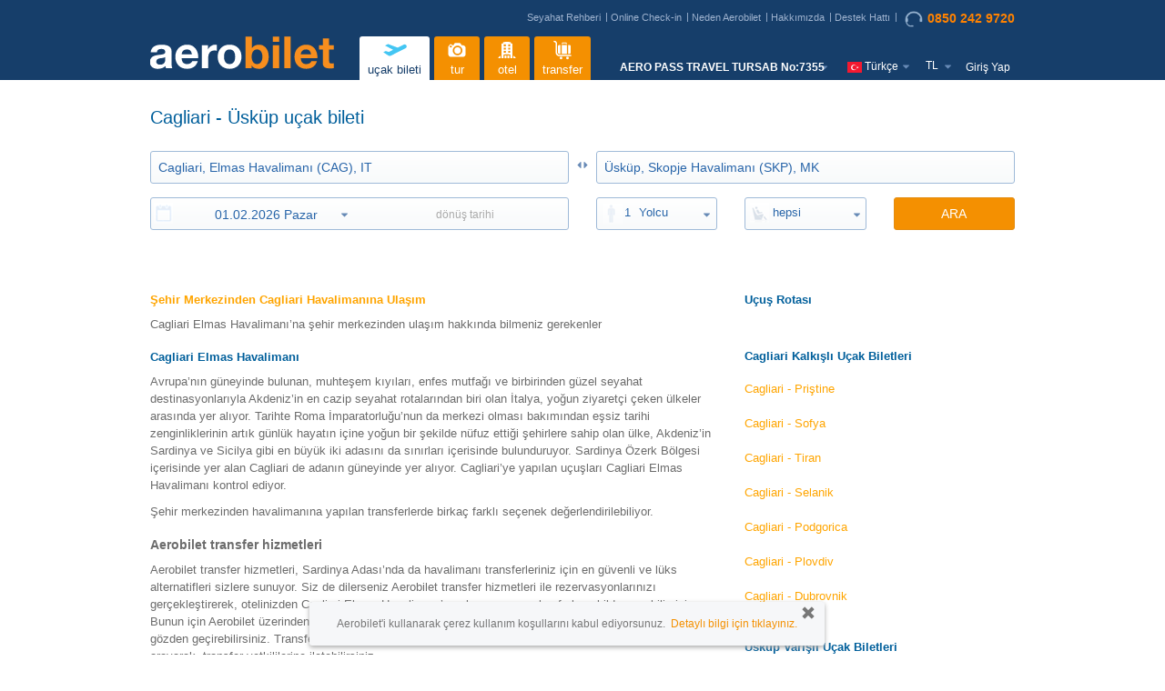

--- FILE ---
content_type: text/html;charset=UTF-8
request_url: https://www.aerobilet.com.tr/ucak-bileti/cagliari-uskup-skopje-cag-skp
body_size: 29727
content:
<!DOCTYPE HTML>
<html xmlns:fb="http://www.facebook.com/2008/fbml" >
<head>
	<title>Cagliari - Üsküp Uçak Bileti Fiyatları | AEROBILET</title>
            <meta name="description" content="Cagliari - Üsküp uçak bileti fiyatlarını karşılaştır. En uygun ve avantajlı fiyat ile satın al. " />
	<meta http-equiv="x-ua-compatible" content="IE=10">
<meta http-equiv="content-type" content="text/html; charset=utf-8" />
<meta name="viewport" content="width=device-width, initial-scale=1, maximum-scale=1, user-scalable=no, shrink-to-fit=no"/>
<meta property="fb:app_id" content="396243264435001" />
<meta name="apple-store-app" content="app-id=570990761">
		<meta name="google-play-app" content="app-id=com.aerobilet"/>
		<link rel="apple-touch-icon" href="/images/icon175x175.png"/>
	<meta name="language" content="tr">

<!-- <meta property="og:type" content="website" /> -->
<!-- <meta property="og:image" content="https://www.aerobilet.com.tr/images/logo/aerobilet-200x200.png" /> -->

<meta name="author" content="aerobilet" />
<meta property="og:site_name" content="aerobilet">
<meta property="og:title" content="" />
<meta property="og:description" content="">
<meta property="og:type" content="website">
<meta property="og:url" content="">
<meta property="og:image" content="https://www.aerobilet.com.tr/images/logo/aerobilet-200x200.png">
<meta property="og:locale" content="tr" />
<meta name="twitter:title" content=" ">
<meta name="twitter:description" content=" ">
<meta name="twitter:card" content="summary">
<meta name="twitter:site" content="@aerobilet">
<meta name="twitter:app:name:iphone" content="aerobilet">
<meta name="twitter:app:name:ipad" content="aerobilet">
<meta name="twitter:app:name:googleplay" content="aerobilet">
<meta name="twitter:app:id:iphone" content="570990761">
<meta name="twitter:app:id:ipad" content="570990761">
<meta name="twitter:app:id:googleplay" content="com.aerobilet.android">
<link rel="publisher" href="https://plus.google.com/u/0/103186276630502538479" /><meta id="pageNameText" content="ucak-bileti"/>
<link rel="canonical" href="https://www.aerobilet.com.tr/ucak-bileti/cagliari-uskup-skopje-cag-skp"> <link rel="shortcut icon" href="/images/favicon.ico">
    <script type="text/javascript" src="/js/jsLoader.js?8942f9ce30"></script><link rel="stylesheet" href="/dist/css/3.3.4/bootstrap.min.css">
<link rel="stylesheet" href="/dist/css/3.3.4/bootstrap-theme.min.css">

<link type="text/css" href="/css/newui/style.css?7ceb413499v6.7" rel="stylesheet" />

<link rel="stylesheet" media="screen and (min-width: 993px)" href="/css/newui/responsive/large.css?707c6c1c69v1.1">
<link rel="stylesheet" media="screen and (max-width: 992px)" href="/css/newui/responsive/mobile.css?0d9ce89f5av1.1">
<link rel="stylesheet" media="screen and (min-width: 768px)" href="/css/newui/responsive/tablet.css?472faf5144">
<link rel="stylesheet" media="screen and (max-width: 767px)" href="/css/newui/responsive/phone.css?0102fc9743">

<link type="text/css" href="/css/newui/user.css?533b884168ver=1.51" rel="stylesheet" />
<link type="text/css" href="/css/newui/pricealert.css?454452f6e7v1.09" rel="stylesheet" />
<link type="text/css" href="/css/newui/search.css?d27dfc5371" rel="stylesheet" />

<link rel="stylesheet" type="text/css" href="/js/jq/intl-tel-input/css/intlTelInput.css?v1.1" />
<link rel="preload" as="style" href="https://use.fontawesome.com/releases/v5.4.1/css/all.css" integrity="sha384-5sAR7xN1Nv6T6+dT2mhtzEpVJvfS3NScPQTrOxhwjIuvcA67KV2R5Jz6kr4abQsz" crossorigin="anonymous" onload="this.rel='stylesheet'">

<link type="text/css" href="/css/newui/flight.css?3870ecf7f3ver=2.18" rel="stylesheet" />
	<link type="text/css" href="/css/newui/cms.css?1d213f6c8aver=1.06" rel="stylesheet" />
	<link type="text/css" href="/css/d3/d3.css?dedf9e4495ver=1.4" rel="stylesheet" />
	<link type="text/css" href="/css/jquery-ui-1.11.4.min.css?767cf7af5c" rel="stylesheet" />
	<link type="text/css" href="/css/tipTip.css?1f6326febc" rel="stylesheet" />
	
	<script type="text/javascript" src="/fmt/tr.js"></script>
<script type="text/javascript" src="/urlMap/tr.js"></script>

<script src="/js/common_models.js?718ca4dcbc"></script>

<script type="text/javascript">
	var siteId = 1;
	Globals.Google.tagKey = "GTM-NG3PGCT";
	Globals.Google.mapKey = "AIzaSyBJRkdMwmuB93meX1swqB5CutewRrfA9S4";
	Globals.locale = "tr";
</script>

<!-- Global Google Analytics -->
<script type="text/javascript">
(function(w,d,s,l,i){w[l]=w[l]||[];w[l].push({'gtm.start':
new Date().getTime(),event:'gtm.js'});var f=d.getElementsByTagName(s)[0],
j=d.createElement(s),dl=l!='dataLayer'?'&l='+l:'';j.async=true;j.src=
'https://www.googletagmanager.com/gtm.js?id='+i+dl;f.parentNode.insertBefore(j,f);
})(window,document,'script','dataLayer','GTM-NG3PGCT');
</script>

<!-- <script src="/js/bugsnag/bugsnag-2.min.js?35659554c8" data-apikey="77fc3f7f40a04790903019ef24f008b6"></script> -->
<script src="/js/jq/jquery_main.js?bc4a25097f"></script>

<script type="text/javascript" src="/js/jq/datepicker/jquery.ui.datepicker-tr.js"></script>
<script type="text/javascript" src="/js/jq/messages_tr.js?c72f3c4e64"></script>

<!-- 
BTOC-10737 : js dosyası içinde google.tag.manager.key çalışmıyordu o yüzden tag in içine aldık
<script type="text/javascript" src="/js/google/tagManager.js?e43e9916ac"></script> -->
<script type="text/javascript" src="/js/jsLoader.js?8942f9ce30"></script>
<script type="text/javascript" src="/js/validationMethods.js?fb26f5de94"></script>
<script type="text/javascript" src="/js/aerobiletutil.js?666847343e"></script>
<script type="text/javascript" src="/js/commonError.js?aa89f85fd3"></script>
<script type="text/javascript" src="/js/emailValidation.js?6cdfdbaea8"></script>
<script type="text/javascript" src="/js/coupon/popupCampaignLoader.js?915dbccb40"></script>
<script type="text/javascript" src="/js/coupon/popupCampaign.js?ae0a115d79"></script>
<script type="text/javascript" src="/js/styleLoader.js?0a323aef82"></script>
<script type="text/javascript" src="/js/table-pager.js?684d535551"></script>
<!-- <script type="text/javascript" src="/js/babel/babel.min.js?3ac9ac5a8e"></script> -->

<script type="text/javascript" src="//apis.google.com/js/platform.js?hl=tr"></script>
<script>
    var LOADING_GIF_DYNAMIC_NAME = null;
    var LOGO_DYNAMIC_NAME = null;

    
            LOADING_GIF_DYNAMIC_NAME = "loading2.gif";
        
            LOGO_DYNAMIC_NAME = "aerobilet-logo2.svg"
        </script>
<script type="text/javascript" src="/js/main.js?f910cf5ca5ver=1.1"></script>
	
	<script type="text/javascript" src="/js/d3/d3.min.js"></script>
		<script type="text/javascript" src="/js/d3/d3-tip.js"></script>
		<script type="text/javascript" src="/js/d3/drawD3Graph.js"></script>		
	<script type="text/javascript" src="/js/common.js?fc41808d43rev=1.3"></script>
</head>
<body class="newui cms price-calendar tr">

	<!-- Google Tag Manager -->
<noscript><iframe src="https://www.googletagmanager.com/ns.html?id=GTM-NG3PGCT"
height="0" width="0" style="display:none;visibility:hidden"></iframe></noscript>
<!-- End Google Tag Manager -->

<script type="text/javascript">
	$(window).bind("pageshow", function(event) {
	  	if (event.originalEvent.persisted) {
	    	window.location.reload() 
	  	}
	});
</script>
<div class="overlay-bg"></div>
<div id="aerobilet_loader"></div>

<div id="dialog" class="is-fixed-box">
  	<div class="privacy-remove-btn"><span class="glyphicon glyphicon-remove" id="privacy-remove" onclick = "javascript:closePrivacyBox()"></span></div>
      <p>Aerobilet&#39;i kullanarak çerez kullanım koşullarını kabul ediyorsunuz.&nbsp; <a href="https://www.aerobilet.com.tr/gizlilik-bildirimi" target ="_blank">Detaylı bilgi için tıklayınız.</a></p>
</div>
<div id="header" class="tr">

	<div class="container">
		
		<div class="row">
			<div class="col-xs-12">
				<div class="top-nav-wrapper">
					<div class="topnav hidden-xs">
						<a href="https://blog.aerobilet.com" target="_blank">Seyahat Rehberi</a>
						<a href="/online-checkin">Online Check-in</a>
						<a href="/neden-biz">Neden Aerobilet</a>
						<a href='/hakkimizda'>Hakkımızda</a>
						<a href='/destek'>Destek Hattı</a>
					  <a href='tel:0850 242 9720' title='Çağrı Merkezi' class="callcenterNo"><img src="/images/call-center@3x.png" loading="lazy" alt=""/>0850 242 9720</a>
					</div>

					</div>
			</div>
		</div>
		<div class="row">
			<div class="logo col-md-3 col-sm-3 col-xs-6">
				<a href="/"><img src="/images/logo/aerobilet-logo2.svg" class="logo" />
    </a>
			</div>
			
			<div class="main-menu col-md-9 col-sm-9 col-xs-2">
				<button type="button" class="visible-xs btn btn-default btn-transparent" id="showMenu">
					<span class="glyphicon glyphicon-menu-hamburger"></span>
					<span class="glyphicon glyphicon-remove"></span>
				</button>
				
				<div id="nav">
					<ul>
						<li class="login visible-xs">
									<span class="nav-hello">Merhaba!</span>
									<a href="/uye-girisi" class="loginlink">giriş yapmak için tıklayın</a>
										</li>
							<li>
    <a href="/ucak-bileti"
       title='uçak bileti' 
       class="navmenu selected">
        <?xml version="1.0" encoding="UTF-8"?>
<svg enable-background="new 0 0 30 30" version="1.0" viewBox="0 0 30 30" xml:space="preserve" xmlns="http://www.w3.org/2000/svg">
	<path class="st0" d="m27.1 10.3c-0.5-1.1-1.9-1.5-2.9-1l-6.3 3.2-10.2-3.8-3.2 1.6 8.5 4.5-4.5 2.3-3.3-1.1-2.6 1.3 4.7 3.1c0.8 0.6 2 1.2 3.1 0.7l15.7-7.9c1.1-0.6 1.6-1.9 1-2.9z"/>
</svg>uçak bileti</a>
</li><li>
    <a href="/turlar"
       title='tur' 
       class="navmenu ">
        <?xml version="1.0" encoding="UTF-8"?>
<svg enable-background="new 0 0 30 30" version="1.0" viewBox="0 0 30 30" xml:space="preserve" xmlns="http://www.w3.org/2000/svg">
	<path class="st0" d="m21.2 10h-1.2l-1-1.8c-0.2-0.3-0.6-0.6-1-0.6h-4.7c-0.4 0-0.8 0.2-1 0.6l-1 1.8h-1.2l-0.3-0.6c-0.1-0.3-0.3-0.4-0.6-0.4h-1.3c-0.3 0-0.5 0.1-0.6 0.4l-0.3 0.8c-0.6 0.3-1.1 0.9-1.1 1.6v7.6c0 1.6 1.3 2.9 2.9 2.9h12.5c1.6 0 2.9-1.3 2.9-2.9v-6.5c0-1.6-1.3-2.9-3-2.9zm-12.7 2.4c-0.6 0-1.1-0.5-1.1-1.1s0.5-1.1 1.1-1.1 1.1 0.5 1.1 1.1c0.1 0.6-0.4 1.1-1.1 1.1zm7.2 8.2c-2.8 0-5.1-2.3-5.1-5.1s2.3-5.1 5.1-5.1 5.1 2.3 5.1 5.1-2.3 5.1-5.1 5.1z"/>
	<circle class="st0" cx="15.7" cy="15.5" r="3.4"/>
</svg>
tur</a>
</li><li>
    <a href="/otel"
       title='otel' 
       class="navmenu ">
        <?xml version="1.0" encoding="UTF-8"?>
<svg enable-background="new 0 0 30 30" version="1.0" viewBox="0 0 30 30" xml:space="preserve" xmlns="http://www.w3.org/2000/svg">
	<path class="st0" d="m8.3 21.3c-0.6-0.1-1 0.2-1.2 0.5-0.4 0.1-0.7 0.5-0.7 1-0.4 0.1-0.7 0.4-0.7 0.8h2.6v-2.3z"/>
	<path class="st0" d="m11.5 19.9c1.2-0.3 2.4-0.4 3.5-0.4 1.2 0 2.3 0.1 3.5 0.4v3.8h2.2v-15.4c-0.7-0.2-0.9-0.3-1.5-0.4v-1.1c-1.5-0.3-2.9-0.5-4.2-0.5s-2.6 0.2-4.2 0.5v1.2c-0.6 0-0.8 0.1-1.6 0.3v15.4h2.2v-3.8zm4.9-10.8h2v2h-2v-2zm0 3.5h2v2h-2v-2zm0 3.4h2v2h-2v-2zm-4.7-6.9h2v2h-2v-2zm0 3.5h2v2h-2v-2zm0 3.4h2v2h-2v-2z"/>
	<rect class="st0" x="12.5" y="20.8" width="2" height="2.9"/>
	<rect class="st0" x="15.5" y="20.8" width="2" height="2.9"/>
	<path class="st0" d="m21.7 21.3c0.6-0.1 1 0.2 1.2 0.5 0.4 0.1 0.7 0.5 0.7 1 0.4 0.1 0.7 0.4 0.7 0.8h-2.6v-2.3z"/>
</svg>
otel</a>
</li><li>
    <a href="/havalimani-transfer"
       title='transfer' 
       class="navmenu ">
        <?xml version="1.0" encoding="UTF-8"?>
<svg enable-background="new 0 0 30 30" version="1.0" viewBox="0 0 30 30" xml:space="preserve" xmlns="http://www.w3.org/2000/svg">
	<circle class="st0" cx="13.5" cy="23.4" r="1.4"/>
	<circle class="st0" cx="20.3" cy="23.4" r="1.4"/>
	<path class="st0" d="m23.7 20.1h-12c-1.3 0-2.4-1.1-2.4-2.4v-9.5c0-1.6-1.3-3-3-3-0.4 0-0.7 0.3-0.7 0.8 0 0.4 0.3 0.7 0.7 0.7 0.8 0 1.5 0.7 1.5 1.5v9.6 0.1c0.1 2.1 1.8 3.7 3.9 3.7h12c0.4 0 0.7-0.3 0.7-0.7 0-0.5-0.3-0.8-0.7-0.8z"/>
	<path class="st0" d="m15.3 8.2c0-0.1 0.1-0.2 0.2-0.2h2.9c0.1 0 0.2 0.1 0.2 0.2v0.6h1v-0.6c0-0.7-0.5-1.2-1.2-1.2h-2.9c-0.7 0-1.2 0.5-1.2 1.2v0.6h1v-0.6z"/>
	<path class="st1" d="m22.3 9.7h-1.2v9.4h1.2c0.7 0 1.4-0.6 1.4-1.4v-6.7c0-0.7-0.7-1.3-1.4-1.3z"/>
	<path class="st1" d="m11.6 19.1h1.2v-9.4h-1.2c-0.7 0-1.4 0.6-1.4 1.4v6.7c0.1 0.6 0.7 1.3 1.4 1.3z"/>
	<rect class="st1" x="14.2" y="9.7" width="5.5" height="9.4"/>
</svg>
transfer</a>
</li><li class="m-settings">
							<ul class="mobile-menu visible-xs">
								<li class="callcenterNo"><a href='tel:0850 242 9720'><i class="fas fa-phone"></i> 0850 242 9720</a></li>
								
								<li class="m-email"><a href='mailto:destek@aerobilet.com'><i class="fas fa-envelope"></i> destek@aerobilet.com</a></li>
								
								<li class="m-mobile">
								<a href="https://itunes.apple.com/tr/app/aerobilet/id570990761?mt=8" class="link-appstore" title="iPhone app" target="_blank">Mobil uygulama yükle<i class="fab fa-apple"></i></a>
										<a href="https://play.google.com/store/apps/details?id=com.aerobilet" class="link-playstore" title="Android app" target="_blank">Mobil uygulama yükle<i class="fab fa-android"></i></a>
									</li>
							</ul>
						</li>
						<li class="m-settings nav-language" >
						<div style="font-size: 12px; color: #FFFFFF; font-weight: bold; margin-top: 2px;">AERO PASS TRAVEL TURSAB No:7355</div>
<div class="m-language">
								<img src="/images/flags/4x3/tr.svg" alt="" class="flags16 tr-tr"/>
									   		<span id="langName" class="hidden-xs">Türkçe</span>
								<label>
									Dili değiştir</label>
								
								<select id="languageSelection">
									<option value="">
										dil seçiniz</option>
									<option value="en">English</option>
											<option value="tr">Türkçe</option>
											<option value="ru">Русский</option>
											<option value="ar">Arabic</option>
											</select>
							</div>
							<div class="m-currency">
								<span id="currencySign" class="currency-sign">TL</span>
								<label>
									Para birimi değiştir</label>
								<select id="currencySelection">
									<option value="">
										para birimi seçiniz</option>
								   <option value="USD">$&nbsp;USD</option>
								   <option value="GBP">£&nbsp;GBP</option>
								   <option value="EUR">€&nbsp;EUR</option>
								   <option value="TL">₺&nbsp;TL</option>
								   <option value="CHF">CHF&nbsp;CHF</option>
								   <option value="RUB">руб&nbsp;RUB</option>
								   <option value="UAH">₴&nbsp;UAH</option>
								   <option value="AED">د.إ&nbsp;AED</option>
								   <option value="AZN">ман&nbsp;AZN</option>
								   <option value="EGP">£&nbsp;EGP</option>
								   <option value="SAR">﷼&nbsp;SAR</option>
								   <option value="INR">₹&nbsp;INR</option>
								   <option value="PLN">zł&nbsp;PLN</option>
								   <option value="BDT">৳&nbsp;BDT</option>
								   <option value="PKR">₨&nbsp;PKR</option>
								   <option value="KWD">ك&nbsp;KWD</option>
								   <option value="QAR">﷼&nbsp;QAR</option>
								   <option value="IDH">Rp&nbsp;IDH</option>
								   <option value="OMR">ريال&nbsp;OMR</option>
								   <option value="IQD">دينار&nbsp;IQD</option>
								   </select>
							</div>
						</li>
						<li class="visible-xs">
							<ul class="mobile-menu">
								<li><a href="https://blog.aerobilet.com" target="_blank">Seyahat Rehberi</a></li>
								<li><a href="/online-checkin">Online Check-in</a></li>
								<li><a href="/neden-biz">Neden Aerobilet</a></li>
								<li><a href='/hakkimizda'>Hakkımızda</a></li>
									<li><a href='/destek'>Destek Hattı</a></li>
								</ul>
						</li>
						<li class="hidden-xs nav-login">
							<ul class="nav">
										<li class="navstart login"><a href="/uye-girisi" class="">Giriş Yap</a></li>
											</ul>
									</li>
					</ul>
				</div>
			</div>
		</div>
		<!-- END row -->

		<form id="postForm" method="POST">
			</form>

	</div>
	<!-- END container -->

</div>
	<!-- END header -->
	
<div id="loginRegisterContainer"></div>
<div id="popupCampaign" style="display:none;">
		<div class="pl-left">
			<img src="/images/icon-dollar-b.png" loading="lazy" alt=""/>
		</div>
		<div class="pl-right">
			<h4 class="modal-title">Biletinizi anında 15,00TL indirimle satın almaya ne dersiniz?</h4>
			<p id="discountMessage" class="pl2">
				Biletinizi satın almanız için size <b></b> indirim kodu tanımladık.</p>
			<p>İndirim kuponunuz 6 saat boyunca geçerli olacaktır.</p>
			<p>Bu indirimden hemen faydalanmak ve biletinizi daha ucuza satın almak için 'DEVAM ET'  butonuna basınız.</p>
			<p>İndirim kuponunuz satın alma sayfasında otomatik olarak tanımlanacaktır.</p>
			<p class="pl-btn">
				<a id="btnPopupCampaign" href="#" onclick="" class="btn btn-primary">DEVAM ET</a>
			</p>
		</div>
	</div>

	<div id="discountAlert" class="discount-alert sticky-alert" style="display:none">
	<h4 class="sticky-title">İNDİRİM KUPONU<button type="button" id="close-discount" class="btn btn-link btn-close"><span class="glyphicon glyphicon-remove" aria-hidden="true"></span></button></h4>
	<div class="sticky-alert-body">
		<div id="discountAlertContentTimer">
		<p>
			<label>Kupon no</label> : <span id="discountAlertCouponCode" class="alert-coupon-code"></span>
		</p>
		<p>
			<label>Kalan süre</label> : <span class="popupTimer"></span>
		</p>
		<p class="last-child">Lütfen uçuş bilgilerinizi seçerek bir sonraki sayfaya devam ediniz.</p>
		</div>
		<div id="discountAlertContentSuccess" style="display:none;">
			<p class="alert-success">İNDİRİM TUTARI ÖDEME TUTARINDAN DÜŞÜLMÜŞTÜR</p>
		</div>
		<div id="discountAlertContentFail" style="display:none;">
			<p class="alert alert-danger">Kupon kullanımı başarısız, kullanım süresi dolmuş olabilir.
</p>
				</div>
	</div>
</div><script type="text/javascript">
		PopupCampaignObject.pageName = "ucak-bileti/cagliari-uskup-skopje-cag-skp";
		PopupCampaignObject.isPriceDetailPage = "";
		PopupCampaignObject.couponCode = "";
		PopupCampaignObject.couponCodeId = "";
		PopupCampaignObject.discountMessage = $('#popupCampaign #discountMessage').html();
		PopupCampaignObject.couponSource = "";	
	</script>

<script type="text/javascript">
	var LoginRegister = {
        wrongSite:false,
        siteRedirectHost:null,
        siteRedirectCUI:null,
        rememberMe:false,
        containsGoogle:false,
        googleId:null,
        facebookId:null,
        containsVKontakte:false,
        dialogMessage:''
    }

	LoginRegister.wrongSite = "";
	LoginRegister.siteRedirectHost = "";
	LoginRegister.siteRedirectCUI = "";
	LoginRegister.rememberMe = "";
	LoginRegister.containsGoogle = "true";
	LoginRegister.googleId = "958770413433-fk0k3n3be0tbdtosdqo1o8cgg3nsqnoq";
	LoginRegister.facebookId = "396243264435001";
	LoginRegister.containsVKontakte = "false";
	LoginRegister.dialogMessage = "" + LoginRegister.siteRedirectHost + " adresine yönlendiriliyorsunuz";
	
	Globals.currencyForCookie = "TL";
</script>
<script type="text/javascript" src="/js/commonBodyJs.js?b780e093f8"></script>
<div id="wrap">
		<div id="container" class="container">
			<div id="content">
				<h1 class="page-title">
							Cagliari - Üsküp uçak bileti</h1>
					<div class="search">
	<form id="searchForm" name="searchForm" class="clearfix" action="/ucak-bileti" method="post">
	<input type="hidden" name="dayDep" id="dayDep" />
	<input type="hidden" name="dayRet" id="dayRet" />
	
	<input type="hidden" name="fromAirportId" id="fromAirportId" value="6CAG1TR"/>
	<input type="hidden" name="toAirportId" id="toAirportId" value="6SKP1TR"/>
	<input type="hidden" name="fromAirportCity" id="fromAirportCity" value="CAG"  />
	<input type="hidden" name="toAirportCity" id="toAirportCity"  value="SKP"/>
	<input type="hidden" name="landingDetailId" id="landingDetailId" value=""/>
	
	<div class="search-form ">
		<div class="visible-xs">
	<div class="search-nav" onscroll="scrollJump()">
	<a href="/ucak-bileti"
		   title='uçak bileti'
		   class="navmenu selected">
			<?xml version="1.0" encoding="UTF-8"?>
<svg enable-background="new 0 0 30 30" version="1.0" viewBox="0 0 30 30" xml:space="preserve" xmlns="http://www.w3.org/2000/svg">
	<path class="st0" d="m27.1 10.3c-0.5-1.1-1.9-1.5-2.9-1l-6.3 3.2-10.2-3.8-3.2 1.6 8.5 4.5-4.5 2.3-3.3-1.1-2.6 1.3 4.7 3.1c0.8 0.6 2 1.2 3.1 0.7l15.7-7.9c1.1-0.6 1.6-1.9 1-2.9z"/>
</svg>uçak bileti</a>
	<a href="/turlar"
		   title='tur'
		   class="navmenu ">
			<?xml version="1.0" encoding="UTF-8"?>
<svg enable-background="new 0 0 30 30" version="1.0" viewBox="0 0 30 30" xml:space="preserve" xmlns="http://www.w3.org/2000/svg">
	<path class="st0" d="m21.2 10h-1.2l-1-1.8c-0.2-0.3-0.6-0.6-1-0.6h-4.7c-0.4 0-0.8 0.2-1 0.6l-1 1.8h-1.2l-0.3-0.6c-0.1-0.3-0.3-0.4-0.6-0.4h-1.3c-0.3 0-0.5 0.1-0.6 0.4l-0.3 0.8c-0.6 0.3-1.1 0.9-1.1 1.6v7.6c0 1.6 1.3 2.9 2.9 2.9h12.5c1.6 0 2.9-1.3 2.9-2.9v-6.5c0-1.6-1.3-2.9-3-2.9zm-12.7 2.4c-0.6 0-1.1-0.5-1.1-1.1s0.5-1.1 1.1-1.1 1.1 0.5 1.1 1.1c0.1 0.6-0.4 1.1-1.1 1.1zm7.2 8.2c-2.8 0-5.1-2.3-5.1-5.1s2.3-5.1 5.1-5.1 5.1 2.3 5.1 5.1-2.3 5.1-5.1 5.1z"/>
	<circle class="st0" cx="15.7" cy="15.5" r="3.4"/>
</svg>
tur</a>
	<a href="/otel"
		   title='otel'
		   class="navmenu ">
			<?xml version="1.0" encoding="UTF-8"?>
<svg enable-background="new 0 0 30 30" version="1.0" viewBox="0 0 30 30" xml:space="preserve" xmlns="http://www.w3.org/2000/svg">
	<path class="st0" d="m8.3 21.3c-0.6-0.1-1 0.2-1.2 0.5-0.4 0.1-0.7 0.5-0.7 1-0.4 0.1-0.7 0.4-0.7 0.8h2.6v-2.3z"/>
	<path class="st0" d="m11.5 19.9c1.2-0.3 2.4-0.4 3.5-0.4 1.2 0 2.3 0.1 3.5 0.4v3.8h2.2v-15.4c-0.7-0.2-0.9-0.3-1.5-0.4v-1.1c-1.5-0.3-2.9-0.5-4.2-0.5s-2.6 0.2-4.2 0.5v1.2c-0.6 0-0.8 0.1-1.6 0.3v15.4h2.2v-3.8zm4.9-10.8h2v2h-2v-2zm0 3.5h2v2h-2v-2zm0 3.4h2v2h-2v-2zm-4.7-6.9h2v2h-2v-2zm0 3.5h2v2h-2v-2zm0 3.4h2v2h-2v-2z"/>
	<rect class="st0" x="12.5" y="20.8" width="2" height="2.9"/>
	<rect class="st0" x="15.5" y="20.8" width="2" height="2.9"/>
	<path class="st0" d="m21.7 21.3c0.6-0.1 1 0.2 1.2 0.5 0.4 0.1 0.7 0.5 0.7 1 0.4 0.1 0.7 0.4 0.7 0.8h-2.6v-2.3z"/>
</svg>
otel</a>
	<a href="/havalimani-transfer"
		   title='transfer'
		   class="navmenu ">
			<?xml version="1.0" encoding="UTF-8"?>
<svg enable-background="new 0 0 30 30" version="1.0" viewBox="0 0 30 30" xml:space="preserve" xmlns="http://www.w3.org/2000/svg">
	<circle class="st0" cx="13.5" cy="23.4" r="1.4"/>
	<circle class="st0" cx="20.3" cy="23.4" r="1.4"/>
	<path class="st0" d="m23.7 20.1h-12c-1.3 0-2.4-1.1-2.4-2.4v-9.5c0-1.6-1.3-3-3-3-0.4 0-0.7 0.3-0.7 0.8 0 0.4 0.3 0.7 0.7 0.7 0.8 0 1.5 0.7 1.5 1.5v9.6 0.1c0.1 2.1 1.8 3.7 3.9 3.7h12c0.4 0 0.7-0.3 0.7-0.7 0-0.5-0.3-0.8-0.7-0.8z"/>
	<path class="st0" d="m15.3 8.2c0-0.1 0.1-0.2 0.2-0.2h2.9c0.1 0 0.2 0.1 0.2 0.2v0.6h1v-0.6c0-0.7-0.5-1.2-1.2-1.2h-2.9c-0.7 0-1.2 0.5-1.2 1.2v0.6h1v-0.6z"/>
	<path class="st1" d="m22.3 9.7h-1.2v9.4h1.2c0.7 0 1.4-0.6 1.4-1.4v-6.7c0-0.7-0.7-1.3-1.4-1.3z"/>
	<path class="st1" d="m11.6 19.1h1.2v-9.4h-1.2c-0.7 0-1.4 0.6-1.4 1.4v6.7c0.1 0.6 0.7 1.3 1.4 1.3z"/>
	<rect class="st1" x="14.2" y="9.7" width="5.5" height="9.4"/>
</svg>
transfer</a>
	</div>
</div>
<div class="row">
			<div class="col-sm-4 col-xs-12">
				<h4 class="slogan"><span style="color:#005f9b">seyahat</span> <span style="color:#aba8a6">etmenin</span> <span style="color:#fc8100">kolay yolu</span></h4>
				<div class="search-links">
					</div>
			</div>
			<div class="col-sm-8 col-xs-12">
				<div class="search-top-banner search-msg hidden-xs">
					<span class="cc-phone-text-container">
						<span class="cc-phone-text-o">tüm vergiler ve harçlar dahildir, ekstra veya sürpriz ücret yoktur.</span>
						<span class="cc-phone-text">Aerobilet&#39;te, tam olarak ilk sayfada gördüğünüz miktarı ödersiniz.</span>
					</span>
					<span class="cc-phone-icon">
						<i class="far fa-thumbs-up"></i>
					</span>
				</div>
			</div>
		</div>
		<div class="location row">
			<div class="col-sm-6 col-xs-12 srcLocInput">
				<input type="text" placeholder="nereden" id="fromAirport" name="fromAirport" class="setSelection required airportAutoComplete departure clear_input" autocapitalize="off" autocorrect="off" value="Cagliari, Elmas Havalimanı (CAG), IT" tabindex="1" />
			</div>
			<div class="switch hidden-xs">
				<a href="javascript:switchAirports()"></a>
			</div>
			<div class="col-sm-6 col-xs-12 srcLocInput">
				<input type="text" placeholder="nereye" id="toAirport" name="toAirport" class="setSelection required airportAutoComplete return clear_input" autocapitalize="off" autocorrect="off" value="Üsküp, Skopje Havalimanı (SKP), MK" tabindex="2" />
			</div>
		</div>
		
		<div class="date row">
			<div class="col-sm-6 col-xs-12 srcDateInput">
				<div class="dategroup inputstyle">
					<span class="field-img icon-date"></span>
					<div class="row">
						<div class="dateFrom col-sm-6 col-xs-6">
							<input type="text" id="departureDate" name="departureDate" value="01.02.2026&nbsp;Pazar" tabindex="3" title=""
							  readonly="readonly" onfocus="this.blur()" class="departureDate required dateTr tripleDateBoundries" 
					  		  tripleDateBoundries="24.01.2026-25.01.2027<#returnDate"/>
						</div>
						<div id="dateToDiv" class="dateTo col-sm-6 col-xs-6">
							<div class="return-date-text">dönüş tarihi</div>
							<input type="text" disabled="disabled" id="returnDate" name="returnDate" value="01.02.2026&nbsp;Pazar"
								tabindex="4" onfocus="this.blur()"
								readonly="readonly" class="returnDate required dateTr tripleDateBoundries" 
								tripleDateBoundries="24.01.2026-25.01.2027>#departureDate" 
								placeholder="dönüş tarihi"
								/>
								<div style="position:absolute; left:0; right:0; top:0; bottom:0;cursor:pointer;"></div> <!-- mozilla disabled element üzerinde click event ini çalıştıramadığından en öne bir div attık : https://stackoverflow.com/questions/3100319/event-on-a-disabled-input  -->
						</div>
						<button type="button" class="btn btn-link" id="clrReturnDate"><span class="glyphicon glyphicon-remove" aria-hidden="true"></span></button>
					</div>
				</div>
			</div>

			<div class="col-md-2 col-sm-3 col-xs-6 srcSmlInput">
				<div class="travelers inputstyle">
					<span class="field-img icon-traveler"></span>
					<a href="javascript:void(0)" class="travelerSelect" tabindex="4"><span class="travelerSelectPax">1</span> <span class="travelerFmt">yolcu</span></a>
					<ul class="travelerList">
						<li class="pop-close pop-title">
							<span class="pop-title-text">Yolcu Tipi</span>
							<button type="button" class="btn btn-info btn-link pop-btn-ok">TAMAM</button>
						</li>
						<li><span class="traveler-type">yetişkin</span> <input type="text" id="paxADT" onfocus="this.blur()" class="spinnerTravelerADT" name="paxADT"
							value="" readonly="readonly"/> <span class="traveler-ages">12+</span></li>
						<li><span class="traveler-type">çocuk</span> <input type="text" id="paxCHD" onfocus="this.blur()" class="spinnerTravelerCHD" name="paxCHD"
							value="" readonly="readonly"/> <span class="traveler-ages">2-11</span></li>
						<li><span class="traveler-type">bebek</span> <input type="text" id="paxINF" onfocus="this.blur()" class="spinnerTravelerINF" name="paxINF"
							value="" readonly="readonly"/> <span class="traveler-ages">0-2</span></li>
						<li class="pop-btn">
							<p>** Bir uçuşta en fazla 9 yolcu seçilir.</p>
							<p>** Öğrencilerin havalimanında güncel tarihli öğrenci kimlik kartını ibraz etmesi gerekmektedir.</p> 
						</li>

					</ul>
					<div class="mob-modal"></div>
				</div>
			</div>
			
			<div class="col-md-2 col-sm-3 col-xs-6 srcSmlInput">
				<div class="fklas inputstyle">
					<span class="field-img icon-class"></span>
					<a href="javascript:void(0)" class="classSelect" tabindex="5">
						hepsi</a>
					<ul class="classList">
						<li class="pop-close pop-title">
							<span class="pop-title-text">Sınıf</span>
							<button type="button" class="btn btn-info btn-link pop-btn-ok">TAMAM</button>
						</li>
						<li id="fclass">
						<input type="radio" id="radioAll" name="fclass" value="ALL" checked="checked" />
									<label for="radioAll">hepsi</label>
	<!-- 								<input type="radio" id="radioPromo" name="fclass" value="PROMO" />  -->
	<input type="radio" id="radioEconomy" name="fclass" value="ECONOMY"  /> 
									<label for="radioEconomy">Ekonomi</label>
									<input type="radio" id="radioBusiness" name="fclass" value="BUSINESS"  /> 
									<label for="radioBusiness">Business</label>
								</li>
					</ul>
				</div>
			</div>
			
			<div class="submit col-md-2 col-sm-3 col-xs-12">
				<button type="button" onclick="checkForSearchFlight(false)" class="btn btn-primary btn-block">
						ARA</button>
			</div> <!-- END .submit -->
		
		</div>
		
	</div>
	
</form>

<div class="flight-img">
			    </div>
		</div>

<div id="loading-flight" class="loadingbox">
	<p><i class="loading-icon"></i></p>
	<p id="loading-head" class="loading-head"></p>
	<p class="loading-gif"><img src="/images/newui/loading2.gif" loading="lazy" alt=""/>
    </p>
	<p class="loading-text">
<!-- 	searching for best prices and deals, please wait... -->
	Sizin için en uygun fiyatlı uçak biletlerini arıyoruz. Lütfen bekleyiniz.</p>

</div>

<script>
				JS_LOADER.load("https://maps.googleapis.com/maps/api/js?key=AIzaSyAMspGzFCWJwlEWkFufR8WxMjQReLkg-7Q");
			</script>
			<link type="text/css" href="/css/newui/cms.css?1d213f6c8aver=1.06" rel="stylesheet" />

			<div class="d3Graphs clearfix" style="display:none;">
				<h3 class="d3title">
					Fiyat Takvimi</h3>
				<span class="page-title-span">(Grafikteki sütuna tıklayarak anında arama yapabilirsiniz)</span>
				<script>

	var graphSourceId = "215";

	var dayShortNames = [
		      			  "Pz",
		      			  "Pt",
		      			  "Sa",
		      			  "Ça",
		      			  "Pe",
		      			  "Cu",
		      			  "Ct"
		      	];

	var monthNames = [
		      			  "Ocak",
		      			  "Şubat",
		      			  "Mart",
		      			  "Nisan",
		      			  "Mayıs",
		      			  "Haziran",
		      			  "Temmuz",
		      			  "Ağustos",
		      			  "Eylül",
		      			  "Ekim",
		      			  "Kasım",
		      			  "Aralık"
		      	];
	     	
</script>

	<input type="hidden" id="departureMinPrice" value="">
	<input type="hidden" id="returnMinPrice" value="">

	<div class='d3Dep '>
				<div class="d3price">
					<ul>
						<li class="d3-title"><h3>Gidiş</h3></li>
						<li class="d3max">
							En yüksek<span id="d3max" ></span>
						</li>
						<li class="d3avg">
							Ortalama<span id="d3avg" ></span>
						</li>
						<li class="d3min">
							En düşük<span id="d3min" ></span>
						</li>
					</ul>
				</div>
				<div class="d3gr">
					<div id="d3Graph"></div>
					<div id="d3dateleft" class="d3dateleft"></div>
					<div id="d3dateright" class="d3dateright"></div>
					<div style="clear:both;"></div>
				</div>
			</div>
		<script>

	$(document).ready(function (){
		var isMultiProvider = false;
		var isReturn = false;
		var departureMinPrice = parseFloat("").toFixed(2);
		
		if(isReturn)
			var returnMinPrice = parseFloat("").toFixed(2);
			
		if (!isReturn) {
			fromDate = "01.02.2026";
			toDate = isMultiProvider ? "01.02.2026" : null;
			fromAirportCode = "CAG";
			fromAirportIsCity = "false";
			toAirportCode = "SKP";
			toAirportIsCity = "false";
			
			drawGraph(fromDate, toDate, fromAirportCode, fromAirportIsCity, toAirportCode, toAirportIsCity, isMultiProvider, 0);
		}
		
	});


</script><div class="d3legend">
					<span class="d3query"><b></b>arama tarihi</span>
					<span class="d3cheapest"><b></b>en iyi fiyat</span>
				</div>
			</div>

			<div class="cms-main row">
				<div class="cms-left col-sm-8">
					<div class="cms-section">
							<h2>
                               <span>
                                   Şehir Merkezinden Cagliari Havalimanına Ulaşım</span>
							</h2>
								<p>Cagliari Elmas Havalimanı&rsquo;na şehir merkezinden ulaşım hakkında bilmeniz gerekenler</p>

<h2><strong>Cagliari Elmas Havalimanı</strong></h2>

<p>Avrupa&rsquo;nın g&uuml;neyinde bulunan, muhteşem kıyıları, enfes mutfağı ve birbirinden g&uuml;zel seyahat destinasyonlarıyla Akdeniz&rsquo;in en cazip seyahat rotalarından biri olan İtalya, yoğun ziyaret&ccedil;i &ccedil;eken &uuml;lkeler arasında yer alıyor. Tarihte Roma İmparatorluğu&rsquo;nun da merkezi olması bakımından eşsiz tarihi zenginliklerinin artık g&uuml;nl&uuml;k hayatın i&ccedil;ine yoğun bir şekilde n&uuml;fuz ettiği şehirlere sahip olan &uuml;lke, Akdeniz&rsquo;in Sardinya ve Sicilya gibi en b&uuml;y&uuml;k iki adasını da sınırları i&ccedil;erisinde bulunduruyor. Sardinya &Ouml;zerk B&ouml;lgesi i&ccedil;erisinde yer alan Cagliari de adanın g&uuml;neyinde yer alıyor. Cagliari&rsquo;ye yapılan u&ccedil;uşları Cagliari Elmas Havalimanı kontrol ediyor.</p>

<p>Şehir merkezinden havalimanına yapılan transferlerde birka&ccedil; farklı se&ccedil;enek değerlendirilebiliyor.</p>

<h3><strong>Aerobilet transfer hizmetleri</strong></h3>

<p>Aerobilet transfer hizmetleri, Sardinya Adası&rsquo;nda da havalimanı transferleriniz i&ccedil;in en g&uuml;venli ve l&uuml;ks alternatifleri sizlere sunuyor. Siz de dilerseniz Aerobilet transfer hizmetleri ile rezervasyonlarınızı ger&ccedil;ekleştirerek, otelinizden Cagliari Elmas Havalimanı&rsquo;na ulaşımınızı en konforlu şekilde yapabilirsiniz. Bunun i&ccedil;in Aerobilet &uuml;zerinden <a href="https://www.aerobilet.com.tr/havalimani-transfer"><strong>transfer</strong></a> sekmesini ziyaret ederek buradan havalimanı transfer paketlerini g&ouml;zden ge&ccedil;irebilirsiniz. Transferler hakkında alternatif taleplerinizi ve sorularınızı Aerobilet destek hattını arayarak, transfer yetkililerine iletebilirsiniz.</p>

<h3><strong>Otob&uuml;s</strong></h3>

<p>Cagliari şehir merkezinden Cagliari Elmas Havalimanı&rsquo;na ulaşımınızı sağlamak i&ccedil;in otob&uuml;se binebilirsiniz. Sabah 8.40 ile akşam 23.30 saatleri arasında hizmet veren otob&uuml;sleri havalimanı transferleriniz i&ccedil;in değerlendirebilirsiniz.</p>

<h3><strong>Taksi</strong></h3>

<p>Cagliari Elmas Havalimanı&rsquo;na gitmek i&ccedil;in Cagliari şehir merkezinden taksiye binebilirsiniz. Taksilerle havalimanına kadar 15 dakikada ulaşım s&uuml;recinizi tamamlayabilirsiniz.</p>
</div>
					<div class="cms-section">
						<h2>
                           <span>
                               Üsküp Havalimanından Şehir Merkezine Ulaşım</span>
						</h2>
							<p>&Uuml;sk&uuml;p Havalimanı&rsquo;ndan şehir merkezine ulaşım hakkında bilmeniz gerekenler</p>

<h2><strong>&Uuml;sk&uuml;p Havalimanı</strong></h2>

<p>&Uuml;sk&uuml;p Havalimanı, &Uuml;sk&uuml;p&rsquo;&uuml;n Petrovec k&ouml;y&uuml; sınırlarında, şehir merkezine 23 kilometre mesafede bulunuyor. Makedonya&rsquo;nın başkenti ve d&uuml;nyanın &ouml;nemli turizm destinasyonlarından biri olan &Uuml;sk&uuml;p&rsquo;&uuml;n yolcu trafiğini karşılayan ve aynı zamanda B&uuml;y&uuml;k İskender Havalimanı olarak da bilinen &Uuml;sk&uuml;p Havalimanı&rsquo;ndan şehir merkezine birka&ccedil; farklı y&ouml;ntemle ulaşabilirsiniz.</p>

<h3><strong>Aerobilet transfer hizmetleri</strong></h3>

<p>Seyahatlerinizde transfer konusunda zorluk yaşamamanız, aksine transferlerinizin de seyahat tecr&uuml;benize dahil olarak l&uuml;ks ve hesaplı olması i&ccedil;in alternatifler sunan Aerobilet <a href="https://www.aerobilet.com.tr/transfer"><strong>transfer</strong></a> hizmetleri, bireysel transfer ihtiya&ccedil;larınıza farklı ara&ccedil; ve &uuml;cretlendirme se&ccedil;enekleriyle karşılık veriyor. Aerobilet transfer hizmetleri sayfası &uuml;zerinden siz de &Uuml;sk&uuml;p Havalimanı ve gitmek istediğiniz transfer b&ouml;lgesini ya da otelinizi se&ccedil;ebilir, Aerobilet transfer ara&ccedil;ları i&ccedil;in alternatiflerinizi g&ouml;r&uuml;nt&uuml;leyebilirsiniz. Ayrıca Aerobilet destek hattından transfer yetkililerine ulaşarak merak ettiklerinizi &ouml;ğrenebilirsiniz.</p>

<h3><strong>Otob&uuml;s</strong></h3>

<p>&Uuml;sk&uuml;p Havalimanı&rsquo;ndan dilerseniz halk otob&uuml;slerini kullanarak &Uuml;sk&uuml;p şehir merkezine ulaşabilirsiniz. Ancak, seferler kısıtlı olduğu i&ccedil;in bekleme ihtimalini de g&ouml;z &ouml;n&uuml;nde bulundurarak bu se&ccedil;eneği değerlendirebilirsiniz.</p>

<h3><strong>Taksi</strong></h3>

<p>&Uuml;sk&uuml;p şehir merkezine ulaşım i&ccedil;in &Uuml;sk&uuml;p Havalimanı&rsquo;ndan taksi bulabilmeniz m&uuml;mk&uuml;n. Havalimanından yaklaşık yarım saat i&ccedil;erisinde şehir merkezine ulaşabilirsiniz.</p>
</div>
					</div>
				<div class="cms-right col-sm-4">
					<div id="map">
						<h2>
							Uçuş Rotası</h2>
						<img id="mapImage"
									 src="https://gapi.aerobilet.com/maps/api/staticmap?path=color:0xff0000ff|weight:3|Cagliari+İtalya|Üsküp+Makedonya Cumhuriyeti&scale=2&size=300x300&markers=size:large%7Ccolor:0xred%7Clabel:%7CCagliari+İtalya|Üsküp+Makedonya Cumhuriyeti"
									 alt=""/>
							</div>
						<div class="cms-box">
								<h2>Cagliari Kalkışlı Uçak Biletleri</h2>
								<ul>
									<li>
												<a href="cagliari-pristine-cag-prn">
													Cagliari - Priştine</a>
											</li>
										<li>
												<a href="cagliari-sofya-cag-sof">
													Cagliari - Sofya</a>
											</li>
										<li>
												<a href="cagliari-tirana-cag-tia">
													Cagliari - Tiran</a>
											</li>
										<li>
												<a href="cagliari-selanik-cag-skg">
													Cagliari - Selanik</a>
											</li>
										<li>
												<a href="cagliari-podgorica-cag-tgd">
													Cagliari - Podgorica</a>
											</li>
										<li>
												<a href="cagliari-plovdiv-cag-pdv">
													Cagliari - Plovdiv</a>
											</li>
										<li>
												<a href="cagliari-dubrovnik-cag-dbv">
													Cagliari - Dubrovnik</a>
											</li>
										</ul>
							</div>
						<div class="cms-box">
								<h2>Üsküp Varışlı Uçak Biletleri</h2>
									<ul>
								<li>
											<a href="tunus-uskup-skopje-tun-skp">
												Tunus - Üsküp</a>
										</li>
									<li>
											<a href="naples-uskup-skopje-nap-skp">
												Napoli - Üsküp</a>
										</li>
									<li>
											<a href="nice-cote-d-azur-uskup-skopje-nce-skp">
												Nice - Üsküp</a>
										</li>
									<li>
											<a href="marseille-uskup-skopje-mrs-skp">
												Marseille - Üsküp</a>
										</li>
									<li>
											<a href="bologna-uskup-skopje-blq-skp">
												Bologna - Üsküp</a>
										</li>
									<li>
											<a href="barcelona-uskup-skopje-bcn-skp">
												Barselona - Üsküp</a>
										</li>
									</ul>
							</div>
						<div class="cms-box">
							<h2>
								Üsküp Otel Önerileri</h2>
							<ul>
								<li><a href="/otel-ara/Uskup/2A50FC/1/7/2">Uskup</a></li>
								<li><a href="/otel-ara/Skopje/41130/1/7/2">Skopje</a></li>
								<li><a href="/otel-ara/Centar/419500/1/7/2">Centar</a></li>
								</ul>
						</div>
					</div>
			</div>
</div>
		</div>
	</div>
	
	<div id="footer" class='footerItems'>
	<h4 class="footer-title container"><img src="/images/logo/aerobilet-logo.svg" loading="lazy" alt="" width="143" height="25" style="margin-right:5px;"/>avantajları</h4>
	<div class="footer-nav">
		<div class="container">
			<div class="clearfix">
			<div class="col-sm-2 col-xs-4 fn-1 footer-nav-item"><a href="/kampanya">Kampanyalar&nbsp;</a></div>
			<div class="col-sm-2 col-xs-4 fn-2 footer-nav-item">
				<a href="/otel/kendi-fiyatini-belirle">Kendi Fiyatını Belirle<span class="new">YENİ!</span></a>
				</div>
				<div class="col-sm-2 col-xs-4 fn-3 footer-nav-item">
						<a class="inviteLinkTop" href="/davet-et">Davet Et Kazan!</a>
						</div>
				<div class="col-sm-2 col-xs-4 fn-4 footer-nav-item">
				<a class="priceAlertLink" href="javascript:void(0)">Fiyat Alarmı</a>
				</div>
			<div class="col-sm-2 col-xs-4 fn-5 footer-nav-item">
					<a href="/seyahat-sigortasi">sigorta</a>
					</div>
			<div class="col-sm-2 col-xs-4 fn-6 footer-nav-item"><a href="/charter-ucak-bileti">Charter</a></div>
				</div>
		</div>
	</div>
	
	<div class='foot'>
		<div class="footer-boxes container">
	<div class="row">
		<div class="col-sm-4 col-xs-12">
			<div class="f-box f-campaign">
				<h2>
					Güncel Kampanyalar</h2>
				<div class="row">
					<div class="col-xs-12">
								<p>
									Uçak bileti, otel, kiralık villa, yat, otobüs, transfer ve diğer ürün kampanyaları için mobil uygulamamızı indirin.</p>
							</div>
						</div>
			</div>
		</div>
		<div class="col-sm-4 col-xs-12">
			<div class="f-box">
				<h2>
							En ucuz uçak biletleri Aerobilet ile!</h2>
						<p>
							En uygun uçak biletini bulun, rezerve edin, satın alın. Yurt içi ve yurt dışı en ucuz uçak biletlerini bulabileceğiniz tek adres.</p>
					</div>
		</div>

		<div class="col-sm-4 col-xs-12 f-mob-app ">
			<div class="f-mob-link">
					<a href="/mobile" class="fn-mobile-text"> <em>aerobilet cebinizde!</em> <b>ios / android</b>
					</a> <a href="/mobile" class="fn-mobile-img"> <img
						src="/images/footer-mobile.png" 
						loading="lazy" 
						alt='Mobil' />
					</a>
				</div>
			<div class="f-box">
				<h2>
   							Aerobilet Mobil Uygulaması</h2>
   						<p>
   							En ucuz uçak biletlerine mobil uygulamamızı indirerek ulaşabilirsiniz.</p>
   						<p class="p-applink">
		   							<button type="button" id="mobile-pop-link"
		   								class="btn btn2 btn-border btn-block">
		   								İndirme Linki
		   								&nbsp;<span class="caret"></span>
		   							</button>
		   						</p>
	   						</div>
		</div>

	</div>
	<div class="mobile-popover" id="footer-applink-form" style="display: none;">
		</div>
	</div>
<script type="text/javascript" src="/js/campaign.js?ee0d3da87dver=1.2"></script>
<div class="container">
		
			<div class="footer-links">
	<div class="footer-links-wrap">
	<ul>
			<li class="title"> <h3>Yurt İçi Uçak Bileti</h3></li>
			<li><a title="İstanbul - İzmir Uçak Bileti" href="/ucak-bileti/istanbul-ataturk-izmir-adnan-menderes-ista-adb">İstanbul - İzmir Uçak Bileti</a></li>
			<li><a title="Ankara - İstanbul Uçak Bileti" href="/ucak-bileti/ankara-esenboga-istanbul-ataturk-esb-ista">Ankara - İstanbul Uçak Bileti</a></li>
			<li><a title="Adana - İzmir Uçak Bileti" href="/ucak-bileti/adana-izmir-ada-adb">Adana - İzmir Uçak Bileti</a></li>
			<li><a title="Antalya - İstanbul Uçak Bileti" href="/ucak-bileti/antalya-istanbul-ataturk-ayt-ista">Antalya - İstanbul Uçak Bileti</a></li>
			<li><a title="Trabzon - Ankara Uçak Bileti" href="/ucak-bileti/trabzon-ankara-tzx-esb">Trabzon - Ankara Uçak Bileti</a></li>
			</ul>
	<ul>
			<li class="title"> <h3>Yurt Dışı Uçak Bileti</h3></li>
			<li><a title="İstanbul - Amsterdam Uçak Bileti" href="/ucak-bileti/istanbul-ataturk-amsterdam-schiphol-ista-ams">İstanbul - Amsterdam Uçak Bileti</a></li>
			<li><a title="Antalya - Moskova Uçak Bileti" href="/ucak-bileti/antalya-moskova-ayt-mowa">Antalya - Moskova Uçak Bileti</a></li>
			<li><a title="İstanbul - Frankfurt Uçak Bileti" href="/ucak-bileti/istanbul-ataturk-frankfurt-ista-fraa">İstanbul - Frankfurt Uçak Bileti</a></li>
			<li><a title="İzmir - Barselona Uçak Bileti" href="/ucak-bileti/istanbul-ataturk-barcelona-ista-bcn">İzmir - Barselona Uçak Bileti</a></li>
			<li><a title="Ankara - Londra Uçak Bileti" href="/ucak-bileti/ankara-londra-esb-lona">Ankara - Londra Uçak Bileti</a></li>
			</ul>
	<ul>
			<li class="title"> <h3>Popüler Oteller</h3></li>
			<li><a title="Antalya Otelleri" href="/otel-ara/antalya-turkey/317FF/1/7/2">Antalya Otelleri</a></li>
			<li><a title="Bodrum Otelleri" href="/otel-ara/bodrum-turkey/31C31/1/7/2">Bodrum Otelleri</a></li>
			<li><a title="Marmaris Otelleri" href="/otel-ara/istanbul-turkey/3BE7/1/7/2">Marmaris Otelleri</a></li>
			<li><a title="Paris Otelleri" href="/otel-ara/paris-turkey/3125D/1/7/2">Paris Otelleri</a></li>
			<li><a title="Roma Otelleri" href="/otel-ara/roma-turkey/31B19/1/7/2">Roma Otelleri</a></li>
			</ul>
	</div>
</div>
			
<div id="socialbuttons" class="clearfix">
							
				<span class="f-store">
								<a href="https://itunes.apple.com/tr/app/aerobilet/id570990761?mt=8" class="f-ios" title="iPhone app" target="_blank"><i class="fab fa-apple"></i></a>
								<a href="https://play.google.com/store/apps/details?id=com.aerobilet" class="f-android" title="Android app" target="_blank"><i class="fab fa-android"></i></a>
							</span>
						<span class="payment-opts"><i class="fab fa-cc-visa" title="visa"></i></span>
						<span class="payment-opts"><i class="fab fa-cc-mastercard" title="mastercard"></i></span>
						<span class="payment-opts"><img src="/images/newui/3dsecure.svg" alt="3D Secure" width="32" height="32"/></span>
						<span class="payment-opts"><img src="/images/newui/ssl.svg" width="32" height="32" alt="SSL https"/></span>
					</div>
			<div class="footer-main-tursab" style="display:flex; flex-direction:column; gap:8px;">
						<div style="font-size: 13px; color: #333; font-weight: bold; margin-top: 5px;">AERO PASS TRAVEL<br />TURSAB no:7355</div>
							<div style="font-size: 13px; color: #333; font-weight: bold; margin-top: 5px;">Güzeloba Mah. Çağlayangil Cad. No:26/A Muratpaşa Antalya</div>
							<div style="font-size: 13px; color: #333; font-weight: bold; margin-top: 5px;">0850 242 9720 </div>
						</div>
				<div id="countries">

	<div class="bottomnav">
		<a href="https://www.aerobilet.net"><i class="flags16 fl-int"></i>International</a> 
				<a href="https://www.aerobilet.com.tr"><i class="flags16 fl-tr"></i>Türkiye</a>  
				<a href="https://www.aerobilet.ru"><i class="flags16 fl-ru"></i>Россия</a> 
				<a href="https://www.aerobilet.de"><i class="flags16 fl-de"></i>Deutschland</a>  
				<a href="https://www.aerobilet.co.uk"><i class="flags16 fl-gb"></i>United Kingdom</a>   
				<a href="https://www.aerobilet.ua"><i class="flags16 fl-ua"></i>Україна</a> 
				<a href="https://www.aerobilet.sa"><i class="flags16 fl-sa"></i>المملكة العربية السعودية‎‎</a>
			</div>
	<div class="foot-text">
		<h2>Yurt içi ve yurt dışı havayollarının uçak biletlerini, tüm dünyada 300 bin oteli, binlerce lokasyonda transfer, otobüs bileti ve deniz otobüsü hizmetini bir arada bulabilir, 
ister mobil uygulamamızdan ister www.aerobilet.com.tr’ den hızlı ve kolayca satın alabilirsiniz.</h2>
		</div>
</div><div id="ETBIS"><div id="d5b9454dfc0e4fdeb279a5d81ec64415"><img style='display: none;' loading="lazy" src="data:image/png;base64, iVBORw0KGgoAAAANSUhEUgAABCQAAAQkCAYAAAClls8JAAAAAXNSR0IArs4c6QAAAARnQU1BAACxjwv8YQUAAAAJcEhZcwAADsMAAA7DAcdvqGQAALYCSURBVHhe7NhBqmxJtiTRP/9JVzUCsiUO9hDFXa+ZLpC2Gvv4jUze//2/mZmZmZmZmZkv2z9IzMzMzMzMzMzX7R8kZmZmZmZmZubr9g8SMzMzMzMzM/N1+weJmZmZmZmZmfm6/YPEzMzMzMzMzHzd/kFiZmZmZmZmZr5u/yAxMzMzMzMzM1+3f5CYmZmZmZmZma/bP0jMzMzMzMzMzNftHyRmZmZmZmZm5uv2DxIzMzMzMzMz83X7B4mZmZmZmZmZ+br9g8TMzMzMzMzMfN3+QWJmZmZmZmZmvm7/IDEzMzMzMzMzX7d/kJiZmZmZmZmZr9s/SMzMzMzMzMzM1+0fJGZmZmZmZmbm6/YPEjMzMzMzMzPzdfsHiZmZmZmZmZn5uv2DxMzMzMzMzMx83f5BYmZmZmZmZma+bv8gMTMzMzMzMzNft3+QmJmZmZmZmZmv2z9IzMzMzMzMzMzX7R8kZmZmZmZmZubr9g8SMzMzMzMzM/N1+weJmZmZmZmZmfm6/YPEzMzMzMzMzHzd/kFiZmZmZmZmZr5u/yAxMzMzMzMzM1+3f5CYmZmZmZmZma/bP0jMzMzMzMzMzNftHyRmZmZmZmZm5uv2DxIzMzMzMzMz83X7B4mZmZmZmZmZ+br9g8TMzMzMzMzMfN3+QWJmZmZmZmZmvm7/IDEzMzMzMzMzX7d/kJiZmZmZmZmZr9s/SMzMzMzMzMzM1+0fJGZmZmZmZmbm6/YPEjMzMzMzMzPzdfsHiZmZmZmZmZn5uv2DxMzMzMzMzMx83f5BYmZmZmZmZma+bv8gMTMzMzMzMzNft3+QmJmZmZmZmZmv2z9IzMzMzMzMzMzX7R8kZmZmZmZmZubr9g8SMzMzMzMzM/N1+weJmZmZmZmZmfm6/YPEzMzMzMzMzHzd/kFiZmZmZmZmZr5u/yAxMzMzMzMzM1+3f5CYmZmZmZmZma/bP0jMzMzMzMzMzNftHyRmZmZmZmZm5uv2DxIzMzMzMzMz83X7B4mZmZmZmZmZ+br9g8TMzMzMzMzMfN3+QWJmZmZmZmZmvm7/IDEzMzMzMzMzX7d/kJiZmZmZmZmZr9s/SMzMzMzMzMzM1+0fJGZmZmZmZmbm6/YPEjMzMzMzMzPzdfsHiZmZmZmZmZn5uv2DxMzMzMzMzMx83f5BYmZmZmZmZma+bv8gMTMzMzMzMzNft3+QmJmZmZmZmZmv2z9IzMzMzMzMzMzX7R8kZmZmZmZmZubr9g8SMzMzMzMzM/N1+weJmZmZmZmZmfm6/YPEzMzMzMzMzHzd/kFiZmZmZmZmZr5u/yAxMzMzMzMzM1+3f5CQ/u///[base64]/[base64]/[base64]/0mjD1I7ebEqjDVM7erMpjTZMr6EbmNrRm03Thb6RaZxdUKIfpWm60DcyvYZusNb6rzTaMLWjN5vSaMPUjt5sSqMN02voBqZ29GbTdKFvZBpnF5ToR2maLvSNTK+hG6y1/iuNNkzt6M2mNNowtaM3m9Jow/QauoGpHb3ZNF3oG5nG2QUl+lGapgt9I9Nr6AZrrf9Kow1TO3qzKY02TO3ozaY02jC9hm5gakdvNk0X+kamcXZBiX6UpulC38j0GrrBWuu/0mjD1I7ebEqjDVM7erMpjTZMr6EbmNrRm03Thb6RaZxdUKIfpWm60DcyvYZusNb6rzTaMLWjN5vSaMPUjt5sSqMN02voBqZ29GbTdKFvZBpnF5ToR2maLvSNTK+hG6y1/iuNNkzt6M2mNNowtaM3m9Jow/QauoGpHb3ZNF3oG5nG2QUl+lGapgt9I9Nr6AZrrf9Kow1TO3qzKY02TO3ozaY02jC9hm5gakdvNk0X+kamcXZBiX6UpulC38j0GrrBWuu/0mjD1I7ebEqjDVM7erMpjTZMr6EbmNrRm03Thb6RaZxdUKIfpWm60DcyvYZusNb6rzTaMLWjN5vSaMPUjt5sSqMN02voBqZ29GbTdKFvZBpnF5ToR2maLvSNTK+hG6y1/iuNNkzt6M2mNNowtaM3m9Jow/QauoGpHb3ZNF3oG5nG2QUl+lGapgt9I9Nr6AZrrf9Kow1TO3qzKY02TO3ozaY02jC9hm5gakdvNk0X+kamcXZBiX6UpulC38j0GrrBWuu/0mjD1I7ebEqjDVM7erMpjTZMr6EbmNrRm03Thb6RaZxdUKIfpWm60DcyvYZusNb6rzTaMLWjN5vSaMPUjt5sSqMN02voBqZ29GbTdKFvZBpnF5ToR2maLvSNTK+hG6y1/iuNNkzt6M2mNNowtaM3m9Jow/QauoGpHb3ZNF3oG5nG2QUl+lGapgt9I9Nr6AZrrf9Kow1TO3qzKY02TO3ozaY02jC9hm5gakdvNk0X+kamcXZBiX6UpulC38j0GrrBWuu/0mjD1I7ebEqjDVM7erMpjTZMr6EbmNrRm03Thb6RaZxdUKIfpWm60DcyvYZusNb6rzTaMLWjN5vSaMPUjt5sSqMN02voBqZ29GbTdKFvZBpnF5ToR2maLvSNTK+hG6y1/iuNNkzt6M2mNNowtaM3m9Jow/[base64]/[base64]/[base64]/[base64]/SlEYbN5dGG6bX0A1uLo02TGm00dQ4dFNTGm2Y0mjDNA7d9ObSaKOpNNowpdHGzaXRhmmcXVCiH6UpjTZuLo02TK+hG9xcGm2Y0mijqXHopqY02jCl0YZpHLrpzaXRRlNptGFKo42bS6MN0zi7oEQ/SlMabdxcGm2YXkM3uLk02jCl0UZT49BNTWm0YUqjDdM4dNObS6ONptJow5RGGzeXRhumcXZBiX6UpjTauLk02jC9hm5wc2m0YUqjjabGoZua0mjDlEYbpnHopjeXRhtNpdGGKY02bi6NNkzj7IIS/[base64]/[base64]/[base64]/[base64]/kZptNFUGm2Y0mjj5tJow5RGGzeXRhumcXZBiX6UpulC38iURhumceimTaXRhuk1dAPTa+gGpnb0ZtNr6AZNTRf6RqbpQt/[base64]/pGpjTaMI1DN20qjTZMr6EbmF5DNzC1ozebXkM3aGq60DcyTRf6RqZxdkGJfpSm6ULfyJRGG6Zx6KZNpdGG6TV0A9Nr6AamdvRm02voBk1NF/pGpulC38g0zi4o0Y/SNF3oG5nSaMM0Dt20qTTaML2GbmB6Dd3A1I7ebHoN3aCp6ULfyDRd6BuZxtkFJfpRmqYLfSNTGm2YxqGbNpVGG6bX0A1Mr6EbmNrRm02voRs0NV3oG5mmC30j0zi7oEQ/StN0oW9kSqMN0zh006bSaMP0GrqB6TV0A1M7erPpNXSDpqYLfSPTdKFvZBpnF5ToR2maLvSNTGm0YRqHbtpUGm2YXkM3ML2GbmBqR282vYZu0NR0oW9kmi70jUzj7IIS/ShN04W+kSmNNkzj0E2bSqMN02voBqbX0A1M7ejNptfQDZqaLvSNTNOFvpFpnF1Qoh+labrQNzKl0YZpHLppU2m0YXoN3cD0GrqBqR292fQaukFT04W+kWm60DcyjbMLSvSjNE0X+kamNNowjUM3bSqNNkyvoRuYXkM3MLWjN5teQzdoarrQNzJNF/pGpnF2QYl+lKbpQt/IlEYbpnHopk2l0YbpNXQD02voBqZ29GbTa+gGTU0X+kam6ULfyDTOLijRj9I0XegbmdJowzQO3bSpNNowvYZuYHoN3cDUjt5seg3doKnpQt/INF3oG5nG2QUl+lGapgt9I1MabZjGoZs2lUYbptfQDUyvoRuY2tGbTa+hGzQ1XegbmaYLfSPTOLugRD9K03Shb2RKow3TOHTTptJow/[base64]/of/INpVGG+u8NNpY572GbmBqR29e56XRhmlm5lX7L+DM/A/9n6Sm0mhjnZdGG+u819ANTO3ozeu8NNowzcy8av8FnJn/of+T1FQabazz0mhjnfcauoGpHb15nZdGG6aZmVftv4Az8z/0f5KaSqONdV4abazzXkM3MLWjN6/z0mjDNDPzqv0XcGb+h/5PUlNptLHOS6ONdd5r6AamdvTmdV4abZhmZl61/wLOzP/Q/0lqKo021nlptLHOew3dwNSO3rzOS6MN08zMq/ZfwJn5H/o/SU2l0cY6L4021nmvoRuY2tGb13lptGGamXnV/gs4M/9D/yepqTTaWOel0cY67zV0A1M7evM6L402TDMzr9p/AWfmf+j/JDWVRhvrvDTaWOe9hm5gakdvXuel0YZpZuZV+y/gzPwP/Z+kptJoY52XRhvrvNfQDUzt6M3rvDTaMM3MvGr/BZyZ/6H/k9RUGm2s89JoY533GrqBqR29eZ2XRhummZlX7b+AM/M/9H+SmkqjjXVeGm2s815DNzC1ozev89JowzQz86r9F3Bm/of+T1JTabSxzkujjXXea+gGpnb05nVeGm2YZmZetf8Czsz/0P9JaiqNNtZ5abSxznsN3cDUjt68zkujDdPMzKv2X8CZ+R/6P0lNpdHGOi+NNtZ5r6EbmNrRm9d5abRhmpl51f4LODP/Q/8nqak02ljnpdHGOu81dANTO3rzOi+NNkwzM6/afwFn5n/o/yQ1lUYb67w02ljnvYZuYGpHb17npdGGaWbmVfsv4Mz8D/2fpKbSaGOdl0Yb67zX0A1M7ejN67w02jDNzLxq/wWcmf+h/5PUVBptrPPSaGOd9xq6gakdvXmdl0YbppmZV+2/gDPzP/R/kppKo411XhptrPNeQzcwtaM3r/PSaMM0M/Oq/RewDP2P1FqfSqMNUzt6s2nuRt98rU+9hm5gSqMNUzt6s2kcumlTr6EbmMbZBcvQj3ytT6XRhqkdvdk0d6NvvtanXkM3MKXRhqkdvdk0Dt20qdfQDUzj7IJl6Ee+1qfSaMPUjt5smrvRN1/rU6+hG5jSaMPUjt5sGodu2tRr6AamcXbBMvQjX+tTabRhakdvNs3d6Juv9anX0A1MabRhakdvNo1DN23qNXQD0zi7YBn6ka/1qTTaMLWjN5vmbvTN1/rUa+gGpjTaMLWjN5vGoZs29Rq6gWmcXbAM/cjX+lQabZja0ZtNczf65mt96jV0A1MabZja0ZtN49BNm3oN3cA0zi5Yhn7ka30qjTZM7ejNprkbffO1PvUauoEpjTZM7ejNpnHopk29hm5gGmcXLEM/8rU+lUYbpnb0ZtPcjb75Wp96Dd3AlEYbpnb0ZtM4dNOmXkM3MI2zC5ahH/lan0qjDVM7erNp7kbffK1PvYZuYEqjDVM7erNpHLppU6+hG5jG2QXL0I98rU+l0YapHb3ZNHejb77Wp15DNzCl0YapHb3ZNA7dtKnX0A1M4+yCZehHvtan0mjD1I7ebJq70Tdf61OvoRuY0mjD1I7ebBqHbtrUa+gGpnF2wTL0I1/rU2m0YWpHbzbN3eibr/Wp19ANTGm0YWpHbzaNQzdt6jV0A9M4u2AZ+pGv9ak02jC1ozeb5m70zdf61GvoBqY02jC1ozebxqGbNvUauoFpnF2wDP3I1/pUGm2Y2tGbTXM3+uZrfeo1dANTGm2Y2tGbTePQTZt6Dd3ANM4uWIZ+5Gt9Ko02TO3ozaa5G33ztT71GrqBKY02TO3ozaZx6KZNvYZuYBpnFyxDP/K1PpVGG6Z29GbT3I2++Vqfeg3dwJRGG6Z29GbTOHTTpl5DNzCNswuWoR/5Wp9Kow1TO3qzae5G33ytT72GbmBKow1TO3qzaRy6aVOvoRuYxtkFy9CPfK1PpdGGqR292TR3o2++1qdeQzcwpdGGqR292TQO3bSp19ANTOPsgmXoR77Wp9Jow9SO3myau9E3X+tTr6EbmNJow9SO3mwah27a1GvoBqZxdsEy9CNf61NptGFqR282zd3om6/1qdfQDUxptGFqR282jUM3beo1dAPTOLtgGfqRm9rRm5uau9E3N7WjN5teQzcwpdHG+l1ptGFKo42bS6MNUxpt3FwabZja0ZtvbpxdsAz9yE3t6M1Nzd3om5va0ZtNr6EbmNJoY/2uNNowpdHGzaXRhimNNm4ujTZM7ejNNzfOLliGfuSmdvTmpuZu9M1N7ejNptfQDUxptLF+VxptmNJo4+bSaMOURhs3l0Ybpnb05psbZxcsQz9yUzt6c1NzN/[base64]/c1I7ebHoN3cCURhvrd6XRhimNNm4ujTZMabRxc2m0YWpHb765cXbBMvQjN7WjNzc1d6NvbmpHbza9hm5gSqON9bvSaMOURhs3l0YbpjTauLk02jC1ozff3Di7YBn6kZva0ZubmrvRNze1ozebXkM3MKXRxvpdabRhSqONm0ujDVMabdxcGm2Y2tGbb26cXbAM/chN7ejNTc3d6Jub2tGbTa+hG5jSaGP9rjTaMKXRxs2l0YYpjTZuLo02TO3ozTc3zi5Yhn7kpnb05qbmbvTNTe3ozabX0A1MabSxflcabZjSaOPm0mjDlEYbN5dGG6Z29OabG2cXLEM/clM7enNTczf65qZ29GbTa+gGpjTaWL8rjTZMabRxc2m0YUqjjZtLow1TO3rzzY2zC5ahH7mpHb25qbkbfXNTO3qz6TV0A1MabazflUYbpjTauLk02jCl0cbNpdGGqR29+ebG2QXL0I/[base64]/a402jCl0cbNpdGGKY02bi6NNkzt6M03N84uWIZ+5KZ29Oam5m70zU3t6M2m19ANTGm0sX5XGm2Y0mjj5tJow5RGGzeXRhumdvTmmxtnFyxDP3JTO3pzU3M3+uamdvRm02voBqY02li/K402TGm0cXNptGFKo42bS6MNUzt6882NswtK9KNsahy66c2l0cY6L402bu41dIOmXkM3MKXRRlNptGFqR282pdHGzbWjN9/[base64]/[base64]/[base64]/[base64]/[base64]/clM7enNTr6EbrPPa0ZtN7ejNTbWjNzeVRhtNpdHGOi+NNppKo42m0mjDlEYbpjTaMM3d9oUl+qMxtaM3N/UausE6rx292dSO3txUO3pzU2m00VQabazz0mijqTTaaCqNNkxptGFKow3T3G1fWKI/GlM7enNTr6EbrPPa0ZtN7ejNTbWjNzeVRhtNpdHGOi+NNppKo42m0mjDlEYbpjTaMM3d9oUl+qMxtaM3N/UausE6rx292dSO3txUO3pzU2m00VQabazz0mijqTTaaCqNNkxptGFKow3T3G1fWKI/GlM7enNTr6EbrPPa0ZtN7ejNTbWjNzeVRhtNpdHGOi+NNppKo42m0mjDlEYbpjTaMM3d9oUl+qMxtaM3N/UausE6rx292dSO3txUO3pzU2m00VQabazz0mijqTTaaCqNNkxptGFKow3T3G1fWKI/GlM7enNTr6EbrPPa0ZtN7ejNTbWjNzeVRhtNpdHGOi+NNppKo42m0mjDlEYbpjTaMM3d9oUl+qMxtaM3N/UausE6rx292dSO3txUO3pzU2m00VQabazz0mijqTTaaCqNNkxptGFKow3T3G1fWKI/GlM7enNTr6EbrPPa0ZtN7ejNTbWjNzeVRhtNpdHGOi+NNppKo42m0mjDlEYbpjTaMM3d9oUl+qMxtaM3N/UausE6rx292dSO3txUO3pzU2m00VQabazz0mijqTTaaCqNNkxptGFKow3T3G1fWKI/GlM7enNTr6EbrPPa0ZtN7ejNTbWjNzeVRhtNpdHGOi+NNppKo42m0mjDlEYbpjTaMM3d9oUl+qMxtaM3N/UausE6rx292dSO3txUO3pzU2m00VQabazz0mijqTTaaCqNNkxptGFKow3T3G1fWKI/GlM7enNTr6EbrPPa0ZtN7ejNTbWjNzeVRhtNpdHGOi+NNppKo42m0mjDlEYbpjTaMM3d9oUl+qMxtaM3N/UausE6rx292dSO3txUO3pzU2m00VQabazz0mijqTTaaCqNNkxptGFKow3T3G1fWKI/GlM7enNTr6EbrPPa0ZtN7ejNTbWjNzeVRhtNpdHGOi+NNppKo42m0mjDlEYbpjTaMM3d9oUl+qMxtaM3N/UausE6rx292dSO3txUO3pzU2m00VQabazz0mijqTTaaCqNNkxptGFKow3T3G1fWKI/GlM7enNTr6EbrPPa0ZtN7ejNTbWjNzeVRhtNpdHGOi+NNppKo42m0mjDlEYbpjTaMM3d9oUl+qMxtaM3N/UausE6rx292dSO3txUO3pzU2m00VQabazz0mijqTTaaCqNNkxptGFKow3T3G1fWKI/GlM7enNTr6EbrPPa0ZtN7ejNTbWjNzeVRhtNpdHGOi+NNppKo42m0mjDlEYbpjTaMM3d9oUl+qMxtaM3N/[base64]/UauoEpjTZMabRheg3dwDRd9kXK0B+N6TV0g6ba0ZtN7ejNTaXRhimNNppKo42m0mjj5tJow9SO3tzUa+gGpjTaMKXRhuk1dAPTdNkXKUN/NKbX0A2aakdvNrWjNzeVRhumNNpoKo02mkqjjZtLow1TO3pzU6+hG5jSaMOURhum19ANTNNlX6QM/[base64]/UauoEpjTZMabRheg3dwDRd9kXK0B+N6TV0g6ba0ZtN7ejNTaXRhimNNppKo42m0mjj5tJow9SO3tzUa+gGpjTaMKXRhuk1dAPTdNkXKUN/NKbX0A2aakdvNrWjNzeVRhumNNpoKo02mkqjjZtLow1TO3pzU6+hG5jSaMOURhum19ANTNNlX0SiH7mpHb3ZNA7ddJ2XRhumdvRmUxpt3Fw7erPpNXSDdV47erMpjTZu7jV0g6bSaMM0zi4o0Y/S1I7ebBqHbrrOS6MNUzt6symNNm6uHb3Z9Bq6wTqvHb3ZlEYbN/[base64]/cauoFputA3urk02ri5NNowtaM3r/PSaMM0zi5Yhn7k67zX0A2aSqONdV4abdzca+gGpulC3+jm0mjj5tJow9SO3rzOS6MN0zi7YBn6ka/[base64]/NeQzdoKo021nlptHFzr6EbmKYLfaObS6ONm0ujDVM7evM6L402TOPsgmXoR77Oew3doKk02ljnpdHGzb2GbmCaLvSNbi6NNm4ujTZM7ejN67w02jCNswuWoR/5Ou81dIOm0mhjnZdGGzf3GrqBabrQN7q5NNq4uTTaMLWjN6/z0mjDNM4uWIZ+5Ou819ANmkqjjXVeGm3c3GvoBqbpQt/o5tJo4+bSaMPUjt68zkujDdM4u2AZ+pGv815DN2gqjTbWeWm0cXOvoRuYpgt9o5tLo42bS6MNUzt68zovjTZM4+yCZehHvs57Dd2gqTTaWOel0cbNvYZuYJou9I1uLo02bi6NNkzt6M3rvDTaMI2zC5ahH/k67zV0g6bSaGOdl0YbN/cauoFputA3urk02ri5NNowtaM3r/PSaMM0zi5Yhn7k67zX0A2aSqONdV4abdzca+gGpulC3+jm0mjj5tJow9SO3rzOS6MN0zi7YBn6ka/[base64]/[base64]/[base64]/[base64]/Pa0Zubeg3doKk02jCNswvOP6E/QlMabZja0ZtNabRhSqONptJoY62/2tyNvvk6rx29uanX0A2aSqMN0zi74PwT+iM0pdGGqR292ZRGG6Y02mgqjTbW+qvN3eibr/Pa0Zubeg3doKk02jCNswvOP6E/QlMabZja0ZtNabRhSqONptJoY62/2tyNvvk6rx29uanX0A2aSqMN0zi74PwT+iM0pdGGqR292ZRGG6Y02mgqjTbW+qvN3eibr/Pa0Zubeg3doKk02jCNswvOP6E/QlMabZja0ZtNabRhSqONptJoY62/2tyNvvk6rx29uanX0A2aSqMN0zi74PwT+iM0pdGGqR292ZRGG6Y02mgqjTbW+qvN3eibr/Pa0Zubeg3doKk02jCNswvOP6E/QlMabZja0ZtNabRhSqONptJoY62/2tyNvvk6rx29uanX0A2aSqMN0zi74PwT+iM0pdGGqR292ZRGG6Y02mgqjTbW+qvN3eibr/Pa0Zubeg3doKk02jCNswvOP6E/QlMabZja0ZtNabRhSqONptJoY62/2tyNvvk6rx29uanX0A2aSqMN0zi74PwT+iM0pdGGqR292ZRGG6Y02mgqjTbW+qvN3eibr/Pa0Zubeg3doKk02jCNswvOP6E/QlMabZja0ZtNabRhSqONptJoY62/2tyNvvk6rx29uanX0A2aSqMN0zi74PwT+iM0pdGGqR292ZRGG6Y02mgqjTbW+qvN3eibr/Pa0Zubeg3doKk02jCNswvOP6E/QlMabZja0ZtNabRhSqONptJoY62/2tyNvvk6rx29uanX0A2aSqMN0zi74PwT+iM0pdGGqR292ZRGG6Y02mgqjTbW+qvN3eibr/Pa0Zubeg3doKk02jCNswvOP6E/QlMabZja0ZtNabRhSqONptJoY62/2tyNvvk6rx29uanX0A2aSqMN0zi74PwT+iM0pdGGqR292ZRGG6Y02mgqjTbW+qvN3eibr/Pa0Zubeg3doKk02jCNswvOP6E/QlMabZja0ZtNabRhSqONptJoY62/2tyNvvk6rx29uanX0A2aSqMN0zi74PwT+iM0pdGGqR292ZRGG6Y02mgqjTbW+qvN3eibr/Pa0Zubeg3doKk02jCNswvOP6E/QlMabZja0ZtNabRhSqONptJoY62/2tyNvvk6rx29uanX0A2aSqMN0zi7oEQ/ynVeGm2s89Joo6k02mgqjTaaGoduuta3SqON9bva0ZtNr6EbNDVd9kUk+pGv89JoY52XRhtNpdFGU2m00dQ4dNO1vlUabazf1Y7ebHoN3aCp6bIvItGPfJ2XRhvrvDTaaCqNNppKo42mxqGbrvWt0mhj/a529GbTa+gGTU2XfRGJfuTrvDTaWOel0UZTabTRVBptNDUO3XStb5VGG+t3taM3m15DN2hquuyLSPQjX+el0cY6L402mkqjjabSaKOpceima32rNNpYv6sdvdn0GrpBU9NlX0SiH/k6L4021nlptNFUGm00lUYbTY1DN13rW6XRxvpd7ejNptfQDZqaLvsiEv3I13lptLHOS6ONptJoo6k02mhqHLrpWt8qjTbW72pHbza9hm7Q1HTZF5HoR77OS6ONdV4abTSVRhtNpdFGU+PQTdf6Vmm0sX5XO3qz6TV0g6amy76IRD/ydV4abazz0mijqTTaaCqNNpoah2661rdKo431u9rRm02voRs0NV32RST6ka/z0mhjnZdGG02l0UZTabTR1Dh007W+VRptrN/Vjt5seg3doKnpsi8i0Y98nZdGG+u8NNpoKo02mkqjjabGoZuu9a3SaGP9rnb0ZtNr6AZNTZd9EYl+5Ou8NNpY56XRRlNptNFUGm00NQ7ddK1vlUYb63e1ozebXkM3aGq67ItI9CNf56XRxjovjTaaSqONptJoo6lx6KZrfas02li/qx292fQaukFT02VfRKIf+TovjTbWeWm00VQabTSVRhtNjUM3XetbpdHG+l3t6M2m19ANmpou+yIS/cjXeWm0sc5Lo42m0mijqTTaaGocuula3yqNNtbvakdvNr2GbtDUdNkXkehHvs5Lo411XhptNJVGG02l0UZT49BN1/pWabSxflc7erPpNXSDpqbLvohEP/J1XhptrPPSaKOpNNpoKo02mhqHbrrWt0qjjfW72tGbTa+hGzQ1XfZFJPqRr/PSaGOdl0YbTaXRRlNptNHUOHTTtb5VGm2s39WO3mx6Dd2gqemyLyLRj3ydl0Yb67w02mgqjTaaSqONpsahm671rdJoY/2udvRm02voBk1Nl30RiX7k67w02ljnpdFGU2m00VQabTQ1Dt10rW+VRhvrd7WjN5teQzdoarrsi0j0I28qjTZM49BNb64dvdn0GrrBOm/mJvQbN6XRRlPt6M1NtaM3m9JowzR32xeW6I+mqTTaMI1DN725dvRm02voBuu8mZvQb9yURhtNtaM3N9WO3mxKow3T3G1fWKI/mqbSaMM0Dt305trRm02voRus82ZuQr9xUxptNNWO3txUO3qzKY02THO3fWGJ/[base64]/clEYbTbWjNzfVjt5sSqMN09xtX1iiP5qm0mjDNA7d9Oba0ZtNr6EbrPNmbkK/cVMabTTVjt7cVDt6symNNkxzt31hif5omkqjDdM4dNOba0dvNr2GbrDOm7kJ/cZNabTRVDt6c1Pt6M2mNNowzd32hSX6o2kqjTZM49BNb64dvdn0GrrBOm/mJvQbN6XRRlPt6M1NtaM3m9JowzR32xeW6I+mqTTaMI1DN725dvRm02voBuu8mZvQb9yURhtNtaM3N9WO3mxKow3T3G1fWKI/mqbSaMM0Dt305trRm02voRus82ZuQr9xUxptNNWO3txUO3qzKY02THO3fWGJ/[base64]/[base64]/[base64]/f1Y7ebEqjDVM7erPpNXSDdU9ptGFKo42m2tGbm0qjjXVPabTR1Di7YBn6kZva0ZvX72pHbzal0YapHb3Z9Bq6wbqnNNowpdFGU+3ozU2l0ca6pzTaaGqcXbAM/chN7ejN63e1ozeb0mjD1I7ebHoN3WDdUxptmNJoo6l29Oam0mhj3VMabTQ1zi5Yhn7kpnb05vW72tGbTWm0YWpHbza9hm6w7imNNkxptNFUO3pzU2m0se4pjTaaGmcXLEM/clM7evP6Xe3ozaY02jC1ozebXkM3WPeURhumNNpoqh29uak02lj3lEYbTY2zC5ahH7mpHb15/a529GZTGm2Y2tGbTa+hG6x7SqMNUxptNNWO3txUGm2se0qjjabG2QXL0I/c1I7evH5XO3qzKY02TO3ozabX0A3WPaXRhimNNppqR29uKo021j2l0UZT4+yCZehHbmpHb16/qx292ZRGG6Z29GbTa+gG657SaMOURhtNtaM3N5VGG+ue0mijqXF2wTL0Ize1ozev39WO3mxKow1TO3qz6TV0g3VPabRhSqONptrRm5tKo411T2m00dQ4u2AZ+pGb2tGbTa+hGzTVjt58c2m00VQabTT1GrqBabrQNzJNF/pGptfQDUzt6M1NjbMLlqEfuakdvdn0GrpBU+3ozTeXRhtNpdFGU6+hG5imC30j03Shb2R6Dd3A1I7e3NQ4u2AZ+pGb2tGbTa+hGzTVjt58c2m00VQabTT1GrqBabrQNzJNF/pGptfQDUzt6M1NjbMLlqEfuakdvdn0GrpBU+3ozTeXRhtNpdFGU6+hG5imC30j03Shb2R6Dd3A1I7e3NQ4u2AZ+pGb2tGbTa+hGzTVjt58c2m00VQabTT1GrqBabrQNzJNF/pGptfQDUzt6M1NjbMLlqEfuakdvdn0GrpBU+3ozTeXRhtNpdFGU6+hG5imC30j03Shb2R6Dd3A1I7e3NQ4u2AZ+pGb2tGbTa+hGzTVjt58c2m00VQabTT1GrqBabrQNzJNF/pGptfQDUzt6M1NjbMLlqEfuakdvdn0GrpBU+3ozTeXRhtNpdFGU6+hG5imC30j03Shb2R6Dd3A1I7e3NQ4u2AZ+pGb2tGbTa+hGzTVjt58c2m00VQabTT1GrqBabrQNzJNF/pGptfQDUzt6M1NjbMLlqEfuakdvdn0GrpBU+3ozTeXRhtNpdFGU6+hG5imC30j03Shb2R6Dd3A1I7e3NQ4u2AZ+pGb2tGbTa+hGzTVjt58c2m00VQabTT1GrqBabrQNzJNF/pGptfQDUzt6M1NjbMLlqEfuakdvdn0GrpBU+3ozTeXRhtNpdFGU6+hG5imC30j03Shb2R6Dd3A1I7e3NQ4u2AZ+pGb2tGbTa+hGzTVjt58c2m00VQabTT1GrqBabrQNzJNF/pGptfQDUzt6M1NjbMLlqEfuakdvdn0GrpBU+3ozTeXRhtNpdFGU6+hG5imC30j03Shb2R6Dd3A1I7e3NQ4u2AZ+pGb2tGbTa+hGzTVjt58c2m00VQabTT1GrqBabrQNzJNF/pGptfQDUzt6M1NjbMLlqEfuakdvdn0GrpBU+3ozTeXRhtNpdFGU6+hG5imC30j03Shb2R6Dd3A1I7e3NQ4u2AZ+pGb2tGbTa+hGzTVjt58c2m00VQabTT1GrqBabrQNzJNF/pGptfQDUzt6M1NjbMLlqEfuakdvdn0GrpBU+3ozTeXRhtNpdFGU6+hG5imC30j03Shb2R6Dd3A1I7e3NQ4u2AZ+pGb2tGbTa+hGzTVjt58c2m00VQabTT1GrqBabrQNzJNF/pGptfQDUzt6M1NjbMLlqEfuakdvdn0GrpBU+3ozTeXRhtNpdFGU6+hG5imC30j03Shb2R6Dd3A1I7e3NQ4u6BEP8qm0mijqTTaMKXRxjqvHb15rU+l0YYpjTaaSqMNUxpt3Fwabazz0mjDlEYbpjTaMM3d9oUl+qNpKo02mkqjDVMabazz2tGb1/pUGm2Y0mijqTTaMKXRxs2l0cY6L402TGm0YUqjDdPcbV9Yoj+aptJoo6k02jCl0cY6rx29ea1PpdGGKY02mkqjDVMabdxcGm2s89Jow5RGG6Y02jDN3faFJfqjaSqNNppKow1TGm2s89rRm9f6VBptmNJoo6k02jCl0cbNpdHGOi+NNkxptGFKow3T3G1fWKI/[base64]/pUGm2Y0mijqTTaMKXRxs2l0cY6L402TGm0YUqjDdPcbV9Yoj+aptJoo6k02jCl0cY6rx29ea1PpdGGKY02mkqjDVMabdxcGm2s89Jow5RGG6Y02jDN3faFJfqjaSqNNppKow1TGm2s89rRm9f6VBptmNJoo6k02jCl0cbNpdHGOi+NNkxptGFKow3T3G1fWKI/[base64]/pUGm2Y0mijqTTaMKXRxs2l0cY6L402TGm0YUqjDdPcbV9Yoj+aptJoo6k02jCl0cY6rx29ea1PpdGGKY02mkqjDVMabdxcGm2s89Jow5RGG6Y02jDN3faFJfqjaSqNNppKow1TGm2s89rRm9f6VBptmNJoo6k02jCl0cbNpdHGOi+NNkxptGFKow3T3G1fWKI/[base64]/[base64]/[base64]/[base64]/chN7ejNa63/akdvNr2GbrDWt3oN3aCpceim657SaMM0XfZFJPqRm9rRm9da/9WO3mx6Dd1grW/[base64]/chN7ejNa63/akdvNr2GbrDWt3oN3aCpceim657SaMM0XfZFJPqRm9rRm9da/9WO3mx6Dd1grW/[base64]/[base64]/[base64]/[base64]/t6M1NtaM3r/Pa0ZtNabRhSqMNUxptNJVGG6ZxdkGJfpQ3147ebEqjjZubLvSNTGm0se6pHb25qXb05nVeO3qzKY02TGm0YUqjjabSaMM0zi4o0Y/y5trRm01ptHFz04W+kSmNNtY9taM3N9WO3rzOa0dvNqXRhimNNkxptNFUGm2YxtkFJfpR3lw7erMpjTZubrrQNzKl0ca6p3b05qba0ZvXee3ozaY02jCl0YYpjTaaSqMN0zi7oEQ/yptrR282pdHGzU0X+kamNNpY99SO3txUO3rzOq8dvdmURhumNNowpdFGU2m0YRpnF5ToR3lz7ejNpjTauLnpQt/IlEYb657a0ZubakdvXue1ozeb0mjDlEYbpjTaaCqNNkzj7IIS/Shvrh292ZRGGzc3XegbmdJoY91TO3pzU+3ozeu8dvRmUxptmNJow5RGG02l0YZpnF1Qoh/lzbWjN5vSaOPmpgt9I1Mabax7akdvbqodvXmd147ebEqjDVMabZjSaKOpNNowjbMLSvSjNI1DN21q5l/Qb8iURhtNpdGGKY02TK+hG9zca+gG63el0YYpjTZMabRxc9NlX0SiH7lpHLppUzP/gn5DpjTaaCqNNkxptGF6Dd3g5l5DN1i/K402TGm0YUqjjZubLvsiEv3ITePQTZua+Rf0GzKl0UZTabRhSqMN02voBjf3GrrB+l1ptGFKow1TGm3c3HTZF5HoR24ah27a1My/oN+QKY02mkqjDVMabZheQze4udfQDdbvSqMNUxptmNJo4+amy76IRD9y0zh006Zm/gX9hkxptNFUGm2Y0mjD9Bq6wc29hm6wflcabZjSaMOURhs3N132RST6kZvGoZs2NfMv6DdkSqONptJow5RGG6bX0A1u7jV0g/W70mjDlEYbpjTauLnpsi8i0Y/cNA7dtKmZf0G/IVMabTSVRhumNNowvYZucHOvoRus35VGG6Y02jCl0cbNTZd9EYl+5KZx6KZNzfwL+g2Z0mijqTTaMKXRhuk1dIObew3dYP2uNNowpdGGKY02bm667ItI9CM3jUM3bWrmX9BvyJRGG02l0YYpjTZMr6Eb3Nxr6Abrd6XRhimNNkxptHFz02VfRKIfuWkcumlTM/+CfkOmNNpoKo02TGm0YXoN3eDmXkM3WL8rjTZMabRhSqONm5su+yIS/chN49BNm5r5F/QbMqXRRlNptGFKow3Ta+gGN/causH6XWm0YUqjDVMabdzcdNkXkehHbhqHbtrUzL+g35ApjTaaSqMNUxptmF5DN7i519AN1u9Kow1TGm2Y0mjj5qbLvohEP3LTOHTTpmb+Bf2GTGm00VQabZjSaMP0GrrBzb2GbrB+VxptmNJow5RGGzc3XfZFJPqRm8ahmzY18y/oN2RKo42m0mjDlEYbptfQDW7uNXSD9bvSaMOURhumNNq4uemyLyLRj9w0Dt20qZl/Qb8hUxptNJVGG6Y02jC9hm5wc6+hG6zflUYbpjTaMKXRxs1Nl30RiX7kpnHopk3N/Av6DZnSaKOpNNowpdGG6TV0g5t7Dd1g/a402jCl0YYpjTZubrrsi0j0IzeNQzdtauZf0G/IlEYbTaXRhimNNkyvoRvc3GvoBut3pdGGKY02TGm0cXPTZV9Eoh+5aRy6aVMz/4J+Q6Y02mgqjTZMabRheg3d4OZeQzdYvyuNNkxptGFKo42bmy77IhL9yE3j0E2bmvkX9BsypdFGU2m0YUqjDdNr6AY39xq6wfpdabRhSqMNUxpt3Nx02ReR6EduGodu2tTMv6DfkCmNNppKow1TGm2YXkM3uLnX0A3W70qjDVMabZjSaOPmpsu+iEQ/ctM4dFNTGm3cXBptmNrRm9f61GvoBk21ozev815DN2gqjTZM7ejNTc3d9oUl+qMxjUM3NaXRxs2l0YapHb15rU+9hm7QVDt68zrvNXSDptJow9SO3tzU3G1fWKI/GtM4dFNTGm3cXBptmNrRm9f61GvoBk21ozev815DN2gqjTZM7ejNTc3d9oUl+qMxjUM3NaXRxs2l0YapHb15rU+9hm7QVDt68zrvNXSDptJow9SO3tzU3G1fWKI/GtM4dFNTGm3cXBptmNrRm9f61GvoBk21ozev815DN2gqjTZM7ejNTc3d9oUl+qMxjUM3NaXRxs2l0YapHb15rU+9hm7QVDt68zrvNXSDptJow9SO3tzU3G1fWKI/GtM4dFNTGm3cXBptmNrRm9f61GvoBk21ozev815DN2gqjTZM7ejNTc3d9oUl+qMxjUM3NaXRxs2l0YapHb15rU+9hm7QVDt68zrvNXSDptJow9SO3tzU3G1fWKI/GtM4dFNTGm3cXBptmNrRm9f61GvoBk21ozev815DN2gqjTZM7ejNTc3d9oUl+qMxjUM3NaXRxs2l0YapHb15rU+9hm7QVDt68zrvNXSDptJow9SO3tzU3G1fWKI/GtM4dFNTGm3cXBptmNrRm9f61GvoBk21ozev815DN2gqjTZM7ejNTc3d9oUl+qMxjUM3NaXRxs2l0YapHb15rU+9hm7QVDt68zrvNXSDptJow9SO3tzU3G1fWKI/GtM4dFNTGm3cXBptmNrRm9f61GvoBk21ozev815DN2gqjTZM7ejNTc3d9oUl+qMxjUM3NaXRxs2l0YapHb15rU+9hm7QVDt68zrvNXSDptJow9SO3tzU3G1fWKI/GtM4dFNTGm3cXBptmNrRm9f61GvoBk21ozev815DN2gqjTZM7ejNTc3d9oUl+qMxjUM3NaXRxs2l0YapHb15rU+9hm7QVDt68zrvNXSDptJow9SO3tzU3G1fWKI/GtM4dFNTGm3cXBptmNrRm9f61GvoBk21ozev815DN2gqjTZM7ejNTc3d9oUl+qMxjUM3NaXRxs2l0YapHb15rU+9hm7QVDt68zrvNXSDptJow9SO3tzU3G1fWKI/GtM4dFNTGm3cXBptmNrRm9f61GvoBk21ozev815DN2gqjTZM7ejNTc3d9oUl+qMxjUM3NaXRxs2l0YapHb15rU+9hm7QVDt68zrvNXSDptJow9SO3tzU3G1fuAz9Ed5cGm001Y7ebEqjjaba0ZtNabSx7imNNkxptNFUGm2YXkM3MLWjN5teQzdoKo02TNNlX6QM/[base64]/[base64]/[base64]/[base64]/[base64]/[base64]/[base64]/KdV47erOpHb3ZlEYbN9eO3txUGm2s39WO3tzU3I2+uWm60DcytaM3m6bLvohEP/J1Xjt6s6kdvdmURhs3147e3FQabazf1Y7e3NTcjb65abrQNzK1ozebpsu+iEQ/8nVeO3qzqR292ZRGGzfXjt7cVBptrN/Vjt7c1NyNvrlputA3MrWjN5umy76IRD/ydV47erOpHb3ZlEYbN9eO3txUGm2s39WO3tzU3I2+uWm60DcytaM3m6bLvohEP/J1Xjt6s6kdvdmURhs3147e3FQabazf1Y7e3NTcjb65abrQNzK1ozebpsu+iEQ/8nVeO3qzqR292ZRGGzfXjt7cVBptrN/Vjt7c1NyNvrlputA3MrWjN5umy76IRD/ydV47erOpHb3ZlEYbN9eO3txUGm2s39WO3tzU3I2+uWm60DcytaM3m6bLvohEP/J1Xjt6s6kdvdmURhs3147e3FQabazf1Y7e3NTcjb65abrQNzK1ozebpsu+iEQ/8nVeO3qzqR292ZRGGzfXjt7cVBptrN/Vjt7c1NyNvrlputA3MrWjN5umy76IRD/ydV47erOpHb3ZlEYbN9eO3txUGm2s39WO3tzU3I2+uWm60DcytaM3m6bLvohEP/J1Xjt6s6kdvdmURhs3147e3FQabazf1Y7e3NTcjb65abrQNzK1ozebpsu+iEQ/8nVeO3qzqR292ZRGGzfXjt7cVBptrN/Vjt7c1NyNvrlputA3MrWjN5umy76IRD/ydV47erOpHb3ZlEYbN9eO3txUGm2s39WO3tzU3I2+uWm60DcytaM3m6bLvohEP/J1Xjt6s6kdvdmURhs3147e3FQabazf1Y7e3NTcjb65abrQNzK1ozebpsu+iEQ/8nVeO3qzqR292ZRGGzfXjt7cVBptrN/Vjt7c1NyNvrlputA3MrWjN5umy76IRD/ydV47erOpHb3ZlEYbN9eO3txUGm2s39WO3tzU3I2+uWm60DcytaM3m6bLvohEP/J1Xjt6s6kdvdmURhs3147e3FQabazf1Y7e3NTcjb65abrQNzK1ozebpsu+iEQ/8nVeO3qzqR292ZRGGzfXjt7cVBptrN/Vjt7c1NyNvrlputA3MrWjN5umy76IRD/ydV47erOpHb3ZlEYbN9eO3txUGm2s39WO3tzU3I2+uWm60DcytaM3m6bLvohEP/J1Xjt6s6kdvdmURhs3147e3FQabazf1Y7e3NTcjb65abrQNzK1ozebpsu+iEQ/8qba0ZtN7ejNTbWjN5teQzcwpdGGKY02TOPQTU1ptHFzabSx1l8tjTZMabTR1HTZF5HoR95UO3qzqR29ual29GbTa+gGpjTaMKXRhmkcuqkpjTZuLo021vqrpdGGKY02mpou+yIS/cibakdvNrWjNzfVjt5seg3dwJRGG6Y02jCNQzc1pdHGzaXRxlp/tTTaMKXRRlPTZV9Eoh95U+3ozaZ29Oam2tGbTa+hG5jSaMOURhumceimpjTauLk02ljrr5ZGG6Y02mhquuyLSPQjb6odvdnUjt7cVDt6s+k1dANTGm2Y0mjDNA7d1JRGGzeXRhtr/[base64]/[base64]/[base64]/U03lUYbTbWjNzc1zi4o0Y/SNA7dtKk02ljrW72GbrB+18z8XfQ33VQabTTVjt7c1Di7oEQ/StM4dNOm0mhjrW/1GrrB+l0z83fR33RTabTRVDt6c1Pj7IIS/ShN49BNm0qjjbW+1WvoBut3zczfRX/TTaXRRlPt6M1NjbMLSvSjNI1DN20qjTbW+lavoRus3zUzfxf9TTeVRhtNtaM3NzXOLijRj9I0Dt20qTTaWOtbvYZusH7XzPxd9DfdVBptNNWO3tzUOLugRD9K0zh006bSaGOtb/UausH6XTPzd9HfdFNptNFUO3pzU+PsghL9KE3j0E2bSqONtb7Va+gG63fNzN9Ff9NNpdFGU+3ozU2NswtK9KM0jUM3bSqNNtb6Vq+hG6zfNTN/F/1NN5VGG021ozc3Nc4uKNGP0jQO3bSpNNpY61u9hm6wftfM/F30N91UGm001Y7e3NQ4u6BEP0rTOHTTptJoY61v9Rq6wfpdM/N30d90U2m00VQ7enNT4+yCEv0oTePQTZtKo421vtVr6Abrd83M30V/002l0UZT7ejNTY2zC0r0ozSNQzdtKo021vpWr6EbrN81M38X/U03lUYbTbWjNzc1zi4o0Y/SNA7dtKk02ljrW72GbrB+18z8XfQ33VQabTTVjt7c1Di7oEQ/StM4dNOm0mhjrW/1GrrB+l0z83fR33RTabTRVDt6c1Pj7IIS/ShN49BNm0qjjbW+1WvoBut3zczfRX/TTaXRRlPt6M1NjbMLSvSjNI1DN20qjTbW+lavoRus3zUzfxf9TTeVRhtNtaM3NzXOLijRj9I0Dt20qTTaWOtbvYZusH7XzPxd9DfdVBptNNWO3tzUOLugRD9K0zh006bSaGOtb/[base64]/ShNr6EbNJVGG021ozebXkM3WOel0cY6L402TK+hG9zca+gGN/[base64]/StNr6AZNpdFGU+3ozabX0A3WeWm0sc5Low3Ta+gGN/[base64]/BT9UZvSaOPm0mijqTTaWOe1ozc3lUYbprkbfXPTa+gGTY1DNzWl0YYpjTZM02VfZH6K/iNhSqONm0ujjabSaGOd147e3FQabZjmbvTNTa+hGzQ1Dt3UlEYbpjTaME2XfZH5KfqPhCmNNm4ujTaaSqONdV47enNTabRhmrvRNze9hm7Q1Dh0U1MabZjSaMM0XfZF5qfoPxKmNNq4uTTaaCqNNtZ57ejNTaXRhmnuRt/[base64]/EqY02ri5NNpoKo021nnt6M1NpdGGae5G39z0GrpBU+PQTU1ptGFKow3TdNkXmZ+i/[base64]/SJjSaOPm0mijqTTaWOe1ozc3lUYbprkbfXPTa+gGTY1DNzWl0YYpjTZM02VfZH6K/iNhSqONm0ujjabSaGOd147e3FQabZjmbvTNTa+hGzQ1Dt3UlEYbpjTaME2XfZH5KfqPhCmNNm4ujTaaSqONdV47enNTabRhmrvRNze9hm7Q1Dh0U1MabZjSaMM0XfZF5qfoPxKmNNq4uTTaaCqNNtZ57ejNTaXRhmnuRt/[base64]/EqY02ri5NNpoKo021nnt6M1NpdGGae5G39z0GrpBU+PQTU1ptGFKow3TdNkXKUN/[base64]/[base64]/a6ZX6LfZFNptLF+Vzt6c1Pj7IIS/ShN7ejNTaXRxs29hm5gSqMNUxptmNJow5RGG+t3zfwS/SabSqON9bva0ZubGmcXlOhHaWpHb24qjTZu7jV0A1MabZjSaMOURhumNNpYv2vml+g32VQabazf1Y7e3NQ4u6BEP0pTO3pzU2m0cXOvoRuY0mjDlEYbpjTaMKXRxvpdM79Ev8mm0mhj/a529OamxtkFJfpRmtrRm5tKo42bew3dwJRGG6Y02jCl0YYpjTbW75r5JfpNNpVGG+t3taM3NzXOLijRj9LUjt7cVBpt3Nxr6AamNNowpdGGKY02TGm0sX7XzC/Rb7KpNNpYv6sdvbmpcXZBiX6Upnb05qbSaOPmXkM3MKXRhimNNkxptGFKo431u2Z+iX6TTaXRxvpd7ejNTY2zC0r0ozS1ozc3lUYbN/cauoEpjTZMabRhSqMNUxptrN8180v0m2wqjTbW72pHb25qnF1Qoh+lqR29uak02ri519ANTGm0YUqjDVMabZjSaGP9rplfot9kU2m0sX5XO3pzU+PsghL9KE3t6M1NpdHGzb2GbmBKow1TGm2Y0mjDlEYb63fN/BL9JptKo431u9rRm5saZxeU6EdpakdvbiqNNm7uNXQDUxptmNJow5RGG6Y02li/a+aX6DfZVBptrN/Vjt7c1Di7oEQ/SlM7enNTabRxc6+hG5jSaMOURhumNNowpdHG+l0zv0S/yabSaGP9rnb05qbG2QUl+lGa2tGbm0qjjZt7Dd3AlEYbpjTaMKXRhimNNtbvmvkl+k02lUYb63e1ozc3Nc4uKNGP0tSO3txUGm3c3GvoBqY02jCl0YYpjTZMabSxftfML9Fvsqk02li/qx29ualxdkGJfpSmdvTmptJo4+ZeQzcwpdGGKY02TGm0YUqjjfW7Zn6JfpNNpdHG+l3t6M1NjbMLSvSjNLWjNzeVRhs39xq6gSmNNkxptGFKow1TGm2s3zXzS/SbbCqNNtbvakdvbmqcXVCiH6WpHb25qTTauLnX0A1MabRhSqMNUxptmNJoY/2umV+i32RTabSxflc7enNT4+yCM38Y/UfR1I7evM57Dd3g5l5DNzCl0YYpjTbWee3ozTf3GrrBzaXRhmmcXXDmD6P/KJra0ZvXea+hG9zca+gGpjTaMKXRxjqvHb355l5DN7i5NNowjbMLzvxh9B9FUzt68zrvNXSDm3sN3cCURhumNNpY57WjN9/ca+gGN5dGG6ZxdsGZP4z+o2hqR29e572GbnBzr6EbmNJow5RGG+u8dvTmm3sN3eDm0mjDNM4uOPOH0X8UTe3ozeu819ANbu41dANTGm2Y0mhjndeO3nxzr6Eb3FwabZjG2QVn/jD6j6KpHb15nfcausHNvYZuYEqjDVMabazz2tGbb+41dIObS6MN0zi74MwfRv9RNLWjN6/zXkM3uLnX0A1MabRhSqONdV47evPNvYZucHNptGEaZxec+cPoP4qmdvTmdd5r6AY39xq6gSmNNkxptLHOa0dvvrnX0A1uLo02TOPsgjN/GP1H0dSO3rzOew3d4OZeQzcwpdGGKY021nnt6M039xq6wc2l0YZpnF1w5g+j/yia2tGb13mvoRvc3GvoBqY02jCl0cY6rx29+eZeQze4uTTaMI2zC878YfQfRVM7evM67zV0g5t7Dd3AlEYbpjTaWOe1ozff3GvoBjeXRhumcXbBmT+M/qNoakdvXue9hm5wc6+hG5jSaMOURhvrvHb05pt7Dd3g5tJowzTOLjjzh9F/FE3t6M3rvNfQDW7uNXQDUxptmNJoY53Xjt58c6+hG9xcGm2YxtkFZ/4w+o+iqR29eZ33GrrBzb2GbmBKow1TGm2s89rRm2/uNXSDm0ujDdM4u+DMH0b/UTS1ozev815DN7i519ANTGm0YUqjjXVeO3rzzb2GbnBzabRhGmcXnPnD6D+Kpnb05nXea+gGN/cauoEpjTZMabSxzmtHb76519ANbi6NNkzj7IIzfxj9R9HUjt68znsN3eDmXkM3MKXRhimNNtZ57ejNN/causHNpdGGaZxdcOYPo/8omtrRm9d5r6Eb3Nxr6AamNNowpdHGOq8dvfnmXkM3uLk02jCNswvO/GH0H0VTO3rzOu81dIObew3dwJRGG6Y02ljntaM339xr6AY3l0YbpnF2wZk/[base64]/GNF3oG5nSaMPUjt5sSqMNUzt6882l0YbpNXQDUxpt3Nxr6AamNNowpdGG6TV0g/W7xtkFJfpRmqYLfSNTGm2Y2tGbTWm0YWpHb765NNowvYZuYEqjjZt7Dd3AlEYbpjTaML2GbrB+1zi7oEQ/StN0oW9kSqMNUzt6symNNkzt6M03l0YbptfQDUxptHFzr6EbmNJow5T2/9uxg1THYigGovtfdfcGKvBBIhHXdaDGMnYyebSR9Bq6A/[base64]/[base64]/5CwzRnzqpjTYu10YbSW20kbSOzpz0GrqDpNfQHdid2mgj6TV0B0utozObfUr6JX+BIfpTJ7XRxuXaaCOpjTaS1tGZk15Dd5D0GroDu1MbbSS9hu5gqXV0ZrNPSb/kLzBEf+qkNtq4XBttJLXRRtI6OnPSa+gOkl5Dd2B3aqONpNfQHSy1js5s9inpl/wFhuhPndRGG5dro42kNtpIWkdnTnoN3UHSa+gO7E5ttJH0GrqDpdbRmc0+Jf2Sv8AQ/amT2mjjcm20kdRGG0nr6MxJr6E7SHoN3YHdqY02kl5Dd7DUOjqz2aekX/IXGKI/dVIbbVyujTaS2mgjaR2dOek1dAdJr6E7sDu10UbSa+gOllpHZzb7lPRL/gJD9KdOaqONy7XRRlIbbSStozMnvYbuIOk1dAd2pzbaSHoN3cFS6+jMZp+SfslfYIj+1ElttHG5NtpIaqONpHV05qTX0B0kvYbuwO7URhtJr6E7WGodndnsU9Iv+QsM0Z86qY02LtdGG0lttJG0js6c9Bq6g6TX0B3YndpoI+k1dAdLraMzm31K+iV/gSH6Uye10cbl2mgjqY02ktbRmZNeQ3eQ9Bq6A7tTG20kvYbuYKl1dGazT0m/5C8wRH/qpDbauFwbbSS10UbSOjpz0mvoDpJeQ3dgd2qjjaTX0B0stY7ObPYp6Zf8BYboT53URhuXa6ONpDbaSFpHZ056Dd1B0mvoDuxObbSR9Bq6g6XW0ZnNPiX9kr/AEP2pk9po43JttJHURhtJ6+jMSa+hO0h6Dd2B3amNNpJeQ3ew1Do6s9mnpF/yFxiiP3VSG21cro02ktpoI2kdnTnpNXQHSa+hO7A7tdFG0mvoDpZaR2c2+5T0S/4CQ/SnTmqjjcu10UZSG20kraMzJ72G7iDpNXQHdqc22kh6Dd3BUuvozGafkn7JX2CI/tRJbbRxuTbaSGqjjaR1dOak19AdJL2G7sDu1EYbSa+hO1hqHZ3Z7FPSL/kLDNGfOqmNNi7XRhtJbbSRtI7OnPQauoOk19Ad2J3aaCPpNXQHS62jM5t9Svolf4Eh+lMntdHG5dpoI6mNNpLW0ZmTXkN3kPQaugO7UxttJL2G7mCpdXRms09Jv+QvMER/6qQ22rhcG20ktdFG0jo6c9Jr6A6SXkN3YHdqo42k19AdLLWOzmz2KemX/AWG6E+d1EYbl2ujjaQ22ricMnSnS72G7iBpHZ15qXV05qXaaCNpHZ05SbfRm19Ot/[base64]/[base64]/[base64]/[base64]/[base64]/T1vojZbSFl8kRD/[base64]/[base64]/ciT2mjjcm20kdRGG0u10cZSbbSR1EYbS7XRxuXaaCOpjTaS2mgjqY02ktpoI6mNNuzvaQu90VLa4ouE6Eee1EYbl2ujjaQ22liqjTaWaqONpDbaWKqNNi7XRhtJbbSR1EYbSW20kdRGG0lttGF/T1vojZbSFl8kRD/[base64]/[base64]/ciT2mjjcm20kdRGG0u10cZSbbSR1EYbS7XRxuXaaCOpjTaS2mgjqY02ktpoI6mNNuzvaQu90VLa4ouE6Eee1EYbl2ujjaQ22liqjTaWaqONpDbaWKqNNi7XRhtJbbSR1EYbSW20kdRGG0lttGF/T1vojZbSFl8kRD/[base64]/p620BstpS2+SIh+5EnaQm+U1EYbS72G7iBpHZ3Z/l4bbSy1js58uTbaSGqjjaXW0ZmT2mgjqY02ktbRmZN0my8coj9NkrbQGyW10cZSr6E7SFpHZ7a/10YbS62jM1+ujTaS2mhjqXV05qQ22khqo42kdXTmJN3mC4foT5OkLfRGSW20sdRr6A6S1tGZ7e+10cZS6+jMl2ujjaQ22lhqHZ05qY02ktpoI2kdnTlJt/nCIfrTJGkLvVFSG20s9Rq6g6R1dGb7e220sdQ6OvPl2mgjqY02llpHZ05qo42kNtpIWkdnTtJtvnCI/jRJ2kJvlNRGG0u9hu4gaR2d2f5eG20stY7OfLk22khqo42l1tGZk9poI6mNNpLW0ZmTdJsvHKI/[base64]/[base64]/l4bbSy1js58uTbaSGqjjaXW0ZmT2mgjqY02ktbRmZN0my8coj9NkrbQGyW10cZSr6E7SFpHZ7a/10YbS62jM1+ujTaS2mhjqXV05qQ22khqo42kdXTmJN3mC4foT5OkLfRGSW20sdRr6A6S1tGZ7e+10cZS6+jMl2ujjaQ22lhqHZ05qY02ktpoI2kdnTlJt/nCIfrTJGkLvVFSG20s9Rq6g6R1dGb7e220sdQ6OvPl2mgjqY02llpHZ05qo42kNtpIWkdnTtJtvnCI/jRJ2kJvlNRGG0u9hu4gaR2d2f5eG20stY7OfLk22khqo42l1tGZk9poI6mNNpLW0ZmTdJsvHKI/[base64]/a51dOaldBu9edI6OnOSMnSnl1tHZ05qo40kbfFFQvQjN/vUa+gOlmqjDftd6+jMS+k2evOkdXTmJGXoTi+3js6c1EYbSdrii4ToR272qdfQHSzVRhv2u9bRmZfSbfTmSevozEnK0J1ebh2dOamNNpK0xRcJ0Y/[base64]/a51dOaldBu9edI6OnOSMnSnl1tHZ05qo40kbfFFQvQjN/vUa+gOlmqjDftd6+jMS+k2evOkdXTmJGXoTi+3js6c1EYbSdrii4ToR272qdfQHSzVRhv2u9bRmZfSbfTmSevozEnK0J1ebh2dOamNNpK0xRcJ0Y/[base64]/a51dOaldBu9edI6OnOSMnSnl1tHZ05qo40kbfFFQvQjN/vUa+gOlmqjDftd6+jMS+k2evOkdXTmJGXoTi+3js6c1EYbSdrii0iSJEmSpK/zg4QkSZIkSfo6P0hIkiRJkqSv84OEJEmSJEn6Oj9ISJIkSZKkr/ODhCRJkiRJ+jo/SEiSJEmSpK/zg4QkSZIkSfo6P0hIkiRJkqSv84OEJEmSJEn6Oj9ISJIkSZKkr/ODhCRJkiRJ+jo/SEiSJEmSpK/zg4QkSZIkSfo6P0hIkiRJkqSv84OEJEmSJEn6Oj9ISJIkSZKkr/ODhCRJkiRJ+jo/SEiSJEmSpK/zg4QkSZIkSfo6P0hIkiRJkqSv84OEJEmSJEn6Oj9ISJIkSZKkr/ODhCRJkiRJ+jo/SEiSJEmSpK/zg4QkSZIkSfo6P0hIkiRJkqSv84OEJEmSJEn6Oj9ISJIkSZKkr/ODhCRJkiRJ+jo/SEiSJEmSpK/zg4QkSZIkSfo6P0hIkiRJkqSv84OEJEmSJEn6Oj9ISJIkSZKkr/ODhCRJkiRJ+jo/SEiSJEmSpK/zg4QkSZIkSfo6P0hIkiRJkqSv84OEJEmSJEn6Oj9ISJIkSZKkr/ODhCRJkiRJ+jo/SEiSJEmSpK/zg4QkSZIkSfo6P0hIkiRJkqSv84OEJEmSJEn6Oj9ISJIkSZKkr/ODhCRJkiRJ+jo/SEiSJEmSpK/zg4QkSZIkSfo6P0hIkiRJkqSv84OEJEmSJEn6Oj9ISJIkSZKkr/ODhCRJkiRJ+jo/SEiSJEmSpK/zg4QkSZIkSfo6P0hIkiRJkqSv84OEJEmSJEn6Oj9ISJIkSZKkr/ODhCRJkiRJ+jo/SEiSJEmSpK/zg4QkSZIkSfo6P0hIkiRJkqSv84OEJEmSJEn6Oj9ISJIkSZKkr/ODhCRJkiRJ+jo/SEiSJEmSpK/zg4QkSZIkSfo6P0hIkiRJkqSv84OEJEmSJEn6Oj9ISJIkSZKkr/ODhCRJkiRJ+jo/SEiSJEmSpK/zg4QkSZIkSfo6P0hIkiRJkqSv84OEJEmSJEn6Oj9ISJIkSZKkr/ODhCRJkiRJ+jo/SEiSJEmSpK/zg4QkSZIkSfqyf//+AwBjM1Rs0b7KAAAAAElFTkSuQmCC"/></div></div>
			<div class="copy-lang">
				Copyright 2012-2026&nbsp;
				www.aerobilet.com.tr
				&nbsp;| <a href="/gizlilik-bildirimi" target="_blank">Gizlilik Bildirimi</a> | <a href="/hizmet-sartlari" target="_blank">Hizmet Şartları</a> 
				| <a href="/iletisim">İletişim</a> 
			</div>
		</div>
	</div>
</div>

<div id="priceAlertContainer"></div>
	<script type="text/javascript" src="/js/footer.js?73c1adfba4ver=1.1"></script>

<!-- Crazyegg -->
<script defer type="text/javascript">
setTimeout(function(){var a=document.createElement("script");
var b=document.getElementsByTagName("script")[0];
a.src=document.location.protocol+"//dnn506yrbagrg.cloudfront.net/pages/scripts/0018/2055.js?"+Math.floor(new Date().getTime()/3600000);
a.async=true;a.type="text/javascript";b.parentNode.insertBefore(a,b)}, 1);
</script>
<!--  LiveChat   /   -->
<script>
    var FlightPriceAlertData = {
        fromAirportId: null,
        toAirportId: null,
        fromAirportText: null,
        toAirportText: null,
        departureDateFormattedLong: 0,
        returnDateFormattedLong: 0,
        numAdult: 0,
        numChild: 0,
        numInfant: 0,
        fclass: null,
        departureMinPrice: 0,
        returnMinPrice: 0,
        source: null,
        fromAirportCityName: null,
        toAirportCityName: null,
        fclassText: null,
        directionText: null,
    }


	var showPriceAlert = "1";

    var flightSelectedAndHasResult = false;

	</script>
<script type="text/javascript" src="/js/priceAlert.js?5fbed16bad"></script>
<script type="text/javascript" src="/js/flight/main.js?18cadc79e0ver=1.01"></script>
	<script type="text/javascript" src="/js/flight/table-pager.js?cd7d9f26cbver=1.00"></script>
	<script type="text/javascript" src="/js/flight/table-pagerMultiProvider.js?ca40a0b1e1ver=1.1"></script>
	<script type="text/javascript" src="/js/flight/passengers.js?4df5b85dfc"></script>
	<script type="text/javascript" src="/js/flight/search.js?b4ec32e217ver=5.93"></script>
	<script type="text/javascript" src="/js/flight/searchMultiProvider.js?176b60f5e0ver=6.08"></script>
	<script type="text/javascript" src="/js/sprintf.js?182047892dver=1.0"></script>
	<script type="text/javascript" src="/js/loading-flight.js?7aabee7f1dver=1.0"></script>
	<script type="text/javascript" src="/js/flight/bestPriceCalendar.js?ec44e43710ver=1.2"></script>
	<script type="text/javascript">
		Flight.hasReturnDate = true;
		Flight.canDoLastHourRes = false;
		Flight.initialDepartureDate = new Date('2026-02-01');	
		Flight.initialReturnDate = new Date('2026-02-01');
		Flight.numAdult = 1;
		Flight.numChild = 0;
		Flight.numInfant = 0;
		Flight.result = true;
		Flight.isHistoryBack = false;
		Flight.source = "";
				

	</script>
</body>

</html>

--- FILE ---
content_type: text/css
request_url: https://www.aerobilet.com.tr/css/newui/pricealert.css?454452f6e7v1.09
body_size: 1045
content:
#priceAlert{display:none}.ui-dialog.price-alert .ui-dialog-titlebar{background:none;display:block!important;border:0;border-radius:0}.ui-dialog.price-alert{border-radius:0!important;background:none;overflow:initial;top:10%!important}.ui-dialog.price-alert .ui-widget-content.search{background:#fff none repeat scroll 0 0;min-height:400px!important;height:auto!important;overflow:initial!important;padding:0;box-shadow:0 5px 10px #777}.price-alert.ui-dialog .ui-dialog-titlebar-close.ui-state-default{background:#333;border-radius:0;margin:-11px -3px;padding:3px!important;width:34px;height:34px;color:#fff;box-shadow:0 5px 10px #777}.price-alert.ui-dialog .ui-state-default.ui-dialog-titlebar-close:hover{background:#2f4b67;color:#fff}.price-alert .search form{min-height:0;padding:0}.price-alert .pa-title{background:#0691ff;padding:10px;color:#fff;font-size:18px;overflow:hidden}.price-alert .pa-title .pa-img{float:left;margin-right:15px;width:97px;height:76px;display:inline-block;background:url(/images/newui/sprite.png?v1.2) no-repeat scroll left -379px}.price-alert .pa-title span{margin-top:20px;display:block}.price-alert .pa-body{padding:20px}.price-alert .search-form .location .switch{width:3%}.price-alert #priceAlertForm input{font-size:14px}.price-alert .pa-classSelectlink,.price-alert .travelers .pa-travelerSelectlink{display:block;color:#2865a9;overflow:hidden;text-overflow:ellipsis;white-space:nowrap;text-transform:lowercase;background:url(/images/newui/icon-down-blue.png) no-repeat 100%}.pa-classList,.travelers .pa-travelerList{display:none;position:absolute;top:35px;z-index:1;padding:0;height:auto;background:#fefefe;border:1px solid #eee;box-shadow:0 1px 3px #aaa}.travelers .pa-travelerList{right:0;width:200px}.pa-classList{left:0;width:210px}.pa-classList li{margin:0;width:100%}.pa-classList .pop-close,.pa-travelerList .pop-close{padding:0}.pa-classList .pop-close-btn,.pa-travelerList .pop-close-btn{margin:2px 5px;display:block;width:20px;float:right;text-align:center;font-size:12px}.price-alert .pa-contact{border-top:1px solid #ddd;margin-top:20px}.price-alert .pa-contact label,.price-alert .pa-flight label{color:#777;font-weight:700;font-size:13px}.price-alert .pa-email,.price-alert .pa-gsm{margin:10px 0}.price-alert .pa-gsm label{display:block;clear:both}.price-alert .pa-gsm span{color:#0691ff;margin-left:3px;font-size:12px;font-weight:400}.price-alert .pa-gsm #pa-gsm_code{width:100%}.price-alert .pa-campaign{clear:both;margin:10px 0!important}.price-alert .pa-campaign input{margin-top:-2px}.price-alert .pa-campaign label{color:#0691ff}.price-alert .pa-flight{color:#0691ff;font-size:20px;line-height:1.4;text-align:center}.price-alert .pa-flight-route{font-size:30px}.price-alert .pa-btn{padding:20px;border-top:1px solid #ddd;text-align:center;clear:both}.price-alert .pa-btn .btn{font-size:14px;font-weight:700;width:auto}.price-alert .pa-btn .btn.btn-loading{opacity:.8;color:orange;border:1px solid orange;background:orange url(/images/ajax-loader.gif) no-repeat 50%}.price-alert .alert-success{font-size:14px;font-weight:700;padding:15px;background:#74c92a url(/images/img-tick.png) no-repeat 10px;color:#fff;border:0}.alert-msg{background:#fff;background:hsla(0,0%,100%,.9);height:100%;left:0;padding:0;position:absolute;text-align:center;top:0;width:100%;z-index:2}.alert-msg .newAlert{position:relative;top:50%}.price-alert .alert-msg .alert-success,.price-alert .alert-msg .cc-error{margin:0 0 100px;padding:50px 15px}
/*# sourceMappingURL=pricealert.css.map */


--- FILE ---
content_type: application/x-javascript
request_url: https://www.aerobilet.com.tr/js/sprintf.js?182047892dver=1.0
body_size: 777
content:
function sprintf(){function w(e,r,t,n,a,c,i){var s=e>>>0;return e=(t=t&&s&&{2:"0b",8:"0",16:"0x"}[r]||"")+m(s.toString(r),c||0,"0",!1),A(e,t,n,a,i)}function E(e,r,t,n,a,c){return null!=n&&(e=e.slice(0,n)),A(e,"",r,t,a,c)}var F=arguments,k=0,e=F[k++],m=function(e,r,t,n){t=t||" ";r=e.length>=r?"":Array(1+r-e.length>>>0).join(t);return n?e+r:r+e},A=function(e,r,t,n,a,c){var i=n-e.length;return e=0<i?t||!a?m(e,n,c,t):e.slice(0,r.length)+m("",i,"0",!0)+e.slice(r.length):e};return e.replace(/%%|%(\d+\$)?([-+\'#0 ]*)(\*\d+\$|\*|\d+)?(\.(\*\d+\$|\*|\d+))?([scboxXuideEfFgG])/g,function(e,r,t,n,a,c,i){var s,u,o,f,h;if("%%"==e)return"%";for(var d=!1,l="",g=!1,b=!1,p=" ",x=t.length,v=0;t&&v<x;v++)switch(t.charAt(v)){case" ":l=" ";break;case"+":l="+";break;case"-":d=!0;break;case"'":p=t.charAt(v+1);break;case"0":g=!0;break;case"#":b=!0}if((n=n?"*"==n?+F[k++]:"*"==n.charAt(0)?+F[n.slice(1,-1)]:+n:0)<0&&(n=-n,d=!0),!isFinite(n))throw new Error("sprintf: (minimum-)width must be finite");switch(c=c?"*"==c?+F[k++]:"*"==c.charAt(0)?+F[c.slice(1,-1)]:+c:-1<"fFeE".indexOf(i)?6:"d"==i?0:void 0,h=r?F[r.slice(0,-1)]:F[k++],i){case"s":return E(String(h),d,n,c,g,p);case"c":return E(String.fromCharCode(+h),d,n,c,g);case"b":return w(h,2,b,d,n,c,g);case"o":return w(h,8,b,d,n,c,g);case"x":return w(h,16,b,d,n,c,g);case"X":return w(h,16,b,d,n,c,g).toUpperCase();case"u":return w(h,10,b,d,n,c,g);case"i":case"d":return s=+h||0,h=(u=(s=Math.round(s-s%1))<0?"-":l)+m(String(Math.abs(s)),c,"0",!1),A(h,u,d,n,g);case"e":case"E":case"f":case"F":case"g":case"G":return u=(s=+h)<0?"-":l,o=["toExponential","toFixed","toPrecision"]["efg".indexOf(i.toLowerCase())],f=["toString","toUpperCase"]["eEfFgG".indexOf(i)%2],h=u+Math.abs(s)[o](c),A(h,u,d,n,g)[f]();default:return e}})}
//# sourceMappingURL=sprintf.js.map


--- FILE ---
content_type: application/x-javascript
request_url: https://www.aerobilet.com.tr/js/d3/d3-tip.js
body_size: 1986
content:
// d3.tip
// Copyright (c) 2013 Justin Palmer
//
// Tooltips for d3.js SVG visualizations

(function (root, factory) {
  if (typeof define === 'function' && define.amd) {
    // AMD. Register as an anonymous module with d3 as a dependency.
    define(['d3'], factory)
  } else if (typeof module === 'object' && module.exports) {
    // CommonJS
    module.exports = function(d3) {
      d3.tip = factory(d3)
      return d3.tip
    }
  } else {
    // Browser global.
    root.d3.tip = factory(root.d3)
  }
}(this, function (d3) {

  // Public - contructs a new tooltip
  //
  // Returns a tip
  return function() {
    var direction = d3_tip_direction,
        offset    = d3_tip_offset,
        html      = d3_tip_html,
        node      = initNode(),
        svg       = null,
        point     = null,
        target    = null

    function tip(vis) {
      svg = getSVGNode(vis)
      point = svg.createSVGPoint()
      document.body.appendChild(node)
    }

    // Public - show the tooltip on the screen
    //
    // Returns a tip
    tip.show = function() {
      var args = Array.prototype.slice.call(arguments)
      if(args[args.length - 1] instanceof SVGElement) target = args.pop()

      var content = html.apply(this, args),
          poffset = offset.apply(this, args),
          dir     = direction.apply(this, args),
          nodel   = getNodeEl(),
          i       = directions.length,
          coords,
          scrollTop  = document.documentElement.scrollTop || document.body.scrollTop,
          scrollLeft = document.documentElement.scrollLeft || document.body.scrollLeft

      nodel.html(content)
        .style({ opacity: 1, 'pointer-events': 'all' })

      while(i--) nodel.classed(directions[i], false)
      coords = direction_callbacks.get(dir).apply(this)
      nodel.classed(dir, true).style({
        top: (coords.top +  poffset[0]) + scrollTop + 'px',
        left: (coords.left + poffset[1]) + scrollLeft + 'px'
      })

      return tip
    }

    // Public - hide the tooltip
    //
    // Returns a tip
    tip.hide = function() {
      var nodel = getNodeEl()
      nodel.style({ opacity: 0, 'pointer-events': 'none' })
      return tip
    }

    // Public: Proxy attr calls to the d3 tip container.  Sets or gets attribute value.
    //
    // n - name of the attribute
    // v - value of the attribute
    //
    // Returns tip or attribute value
    tip.attr = function(n, v) {
      if (arguments.length < 2 && typeof n === 'string') {
        return getNodeEl().attr(n)
      } else {
        var args =  Array.prototype.slice.call(arguments)
        d3.selection.prototype.attr.apply(getNodeEl(), args)
      }

      return tip
    }

    // Public: Proxy style calls to the d3 tip container.  Sets or gets a style value.
    //
    // n - name of the property
    // v - value of the property
    //
    // Returns tip or style property value
    tip.style = function(n, v) {
      if (arguments.length < 2 && typeof n === 'string') {
        return getNodeEl().style(n)
      } else {
        var args =  Array.prototype.slice.call(arguments)
        d3.selection.prototype.style.apply(getNodeEl(), args)
      }

      return tip
    }

    // Public: Set or get the direction of the tooltip
    //
    // v - One of n(north), s(south), e(east), or w(west), nw(northwest),
    //     sw(southwest), ne(northeast) or se(southeast)
    //
    // Returns tip or direction
    tip.direction = function(v) {
      if (!arguments.length) return direction
      direction = v == null ? v : d3.functor(v)

      return tip
    }

    // Public: Sets or gets the offset of the tip
    //
    // v - Array of [x, y] offset
    //
    // Returns offset or
    tip.offset = function(v) {
      if (!arguments.length) return offset
      offset = v == null ? v : d3.functor(v)

      return tip
    }

    // Public: sets or gets the html value of the tooltip
    //
    // v - String value of the tip
    //
    // Returns html value or tip
    tip.html = function(v) {
      if (!arguments.length) return html
      html = v == null ? v : d3.functor(v)

      return tip
    }

    // Public: destroys the tooltip and removes it from the DOM
    //
    // Returns a tip
    tip.destroy = function() {
      if(node) {
        getNodeEl().remove();
        node = null;
      }
      return tip;
    }

    function d3_tip_direction() { return 'n' }
    function d3_tip_offset() { return [0, 0] }
    function d3_tip_html() { return ' ' }

    var direction_callbacks = d3.map({
      n:  direction_n,
      s:  direction_s,
      e:  direction_e,
      w:  direction_w,
      nw: direction_nw,
      ne: direction_ne,
      sw: direction_sw,
      se: direction_se
    }),

    directions = direction_callbacks.keys()

    function direction_n() {
      var bbox = getScreenBBox()
      return {
        top:  bbox.n.y - node.offsetHeight,
        left: bbox.n.x - node.offsetWidth / 2
      }
    }

    function direction_s() {
      var bbox = getScreenBBox()
      return {
        top:  bbox.s.y,
        left: bbox.s.x - node.offsetWidth / 2
      }
    }

    function direction_e() {
      var bbox = getScreenBBox()
      return {
        top:  bbox.e.y - node.offsetHeight / 2,
        left: bbox.e.x
      }
    }

    function direction_w() {
      var bbox = getScreenBBox()
      return {
        top:  bbox.w.y - node.offsetHeight / 2,
        left: bbox.w.x - node.offsetWidth
      }
    }

    function direction_nw() {
      var bbox = getScreenBBox()
      return {
        top:  bbox.nw.y - node.offsetHeight,
        left: bbox.nw.x - node.offsetWidth
      }
    }

    function direction_ne() {
      var bbox = getScreenBBox()
      return {
        top:  bbox.ne.y - node.offsetHeight,
        left: bbox.ne.x
      }
    }

    function direction_sw() {
      var bbox = getScreenBBox()
      return {
        top:  bbox.sw.y,
        left: bbox.sw.x - node.offsetWidth
      }
    }

    function direction_se() {
      var bbox = getScreenBBox()
      return {
        top:  bbox.se.y,
        left: bbox.e.x
      }
    }

    function initNode() {
      var node = d3.select(document.createElement('div'))
      node.style({
        position: 'absolute',
        top: 0,
        opacity: 0,
        'pointer-events': 'none',
        'box-sizing': 'border-box'
      })

      return node.node()
    }

    function getSVGNode(el) {
      el = el.node()
      if(el.tagName.toLowerCase() === 'svg')
        return el

      return el.ownerSVGElement
    }

    function getNodeEl() {
      if(node === null) {
        node = initNode();
        // re-add node to DOM
        document.body.appendChild(node);
      };
      return d3.select(node);
    }

    // Private - gets the screen coordinates of a shape
    //
    // Given a shape on the screen, will return an SVGPoint for the directions
    // n(north), s(south), e(east), w(west), ne(northeast), se(southeast), nw(northwest),
    // sw(southwest).
    //
    //    +-+-+
    //    |   |
    //    +   +
    //    |   |
    //    +-+-+
    //
    // Returns an Object {n, s, e, w, nw, sw, ne, se}
    function getScreenBBox() {
      var targetel   = target || d3.event.target;

      while ('undefined' === typeof targetel.getScreenCTM && 'undefined' === targetel.parentNode) {
          targetel = targetel.parentNode;
      }

      var bbox       = {},
          matrix     = targetel.getScreenCTM(),
          tbbox      = targetel.getBBox(),
          width      = tbbox.width,
          height     = tbbox.height,
          x          = tbbox.x,
          y          = tbbox.y

      point.x = x
      point.y = y
      bbox.nw = point.matrixTransform(matrix)
      point.x += width
      bbox.ne = point.matrixTransform(matrix)
      point.y += height
      bbox.se = point.matrixTransform(matrix)
      point.x -= width
      bbox.sw = point.matrixTransform(matrix)
      point.y -= height / 2
      bbox.w  = point.matrixTransform(matrix)
      point.x += width
      bbox.e = point.matrixTransform(matrix)
      point.x -= width / 2
      point.y -= height / 2
      bbox.n = point.matrixTransform(matrix)
      point.y += height
      bbox.s = point.matrixTransform(matrix)

      return bbox
    }

    return tip
  };

}));


--- FILE ---
content_type: application/x-javascript
request_url: https://www.aerobilet.com.tr/js/flight/bestPriceCalendar.js?ec44e43710ver=1.2
body_size: 1002
content:
var prices=[],departureMinPrices=[],returnMinPrices=[],depMinMaxPrice=[],retMinMaxPrice=[],requestParams={searchMinDate:null,searchMaxDate:null,fromAirportId:null,toAirportId:null,departureStart:null,departureEnd:null,returnStart:null,returnEnd:null,isRoundTrip:!1};function getSearchMinPriceData(e){var r,t,a,i,n,u="departureDate"==e.id,s=!0,c=$(".returnDate").attr("disabled");void 0!==c&&!1!==c&&(s="disabled"!=c),(u||s)&&(c=$("[name=fromAirportId]").val(),r=$("[name=toAirportId]").val(),i=new Date(e.drawYear,e.drawMonth,1),t="dd.mm.yy",a=new Date,n=new Date(i.getFullYear(),i.getMonth(),1),i=new Date(i.getFullYear(),i.getMonth()+1,0),validateAndSetupParameters(n=a.getTime()>n.getTime()?a:n,i,c,r,u,s)?(a=$.datepicker.formatDate(t,requestParams.departureStart),n=$.datepicker.formatDate(t,requestParams.departureEnd),i=$.datepicker.formatDate(t,requestParams.returnStart),u=$.datepicker.formatDate(t,requestParams.returnEnd),$.ajax({type:"POST",url:"/getSearchMinPriceDataList",dataType:"json",async:!0,data:{departureStart:a,departureEnd:n,returnStart:i,returnEnd:u,fromAirportId:c,toAirportId:r},success:function(e){e.success&&(departureMinPrices=departureMinPrices.concat(e.departureMinPrices.map(function(e){return e.price=e.price.toFixed(0),e})),returnMinPrices=returnMinPrices.concat(e.returnMinPrices.map(function(e){return e.price=e.price.toFixed(0),e})),depMinMaxPrice=minMax(departureMinPrices),retMinMaxPrice=minMax(returnMinPrices))}}).then(function(){departureMinPrices&&fillCalendar(e)})):setTimeout(function(){fillCalendar(e)},30))}function minMax(e){return e.reduce(function(e,r){return e[0]=void 0===e[0]||parseInt(r.price)<e[0]?r.price:e[0],e[1]=void 0===e[1]||parseInt(r.price)>e[1]?r.price:e[1],e},[])}function fillCalendar(a){var e="departureDate"==a.id,i=e?departureMinPrices:returnMinPrices,n=e?depMinMaxPrice:retMinMaxPrice,u="",s="";$(" .ui-datepicker td > *").each(function(e,r){var t=new Date(a.drawYear,a.drawMonth,e+1),e=i.find(function(e){return new Date(e.date).getTime()==t.getTime()});e&&(""==s&&(s=getCurrencyIcon(e.currency)),$(this).attr("data-content",s+e.price),$(this).attr("Title","Min : "+e.price+" "+e.currency),n)&&n[0]!=n[1]&&(u="")!=(u=n[0]==parseInt(e.price)?"pricemin":n[1]==parseInt(e.price)?"pricemax":"")&&$(this).addClass(u)})}function validateAndSetupParameters(e,r,t,a,i,n){return!(isNullOrEmpty(t)||isNullOrEmpty(a)||void 0===e||null==e||(i&&(requestParams.departureStart=e,requestParams.departureEnd=r),!i&&n&&(requestParams.departureStart=e,requestParams.departureEnd=r),requestParams.returnStart=e,requestParams.returnEnd=r,null==requestParams.departureStart)||null==requestParams.departureEnd||(n||(requestParams.returnStart=null,requestParams.returnEnd=null),requestParams.fromAirportId!=t||requestParams.toAirportId!=a||requestParams.isRoundTrip!=n?(requestParams.isRoundTrip=n,requestParams.fromAirportId=t,requestParams.toAirportId=a,requestParams.searchMinDate=e,requestParams.searchMaxDate=r,departureMinPrices=[],returnMinPrices=[],0):requestParams.searchMinDate.getTime()<=e.getTime()&&requestParams.searchMaxDate>=r.getTime()||(requestParams.searchMinDate=requestParams.searchMinDate.getTime()>=e.getTime()?e:requestParams.searchMinDate,requestParams.searchMaxDate=requestParams.searchMaxDate.getTime()<=r.getTime()?r:requestParams.searchMaxDate,0)))}function getCurrencyIcon(e){if(void 0!==e&&void 0!==siteCurrencies[e]){e=siteCurrencies[e];if(void 0!==e)return e}}
//# sourceMappingURL=bestPriceCalendar.js.map
